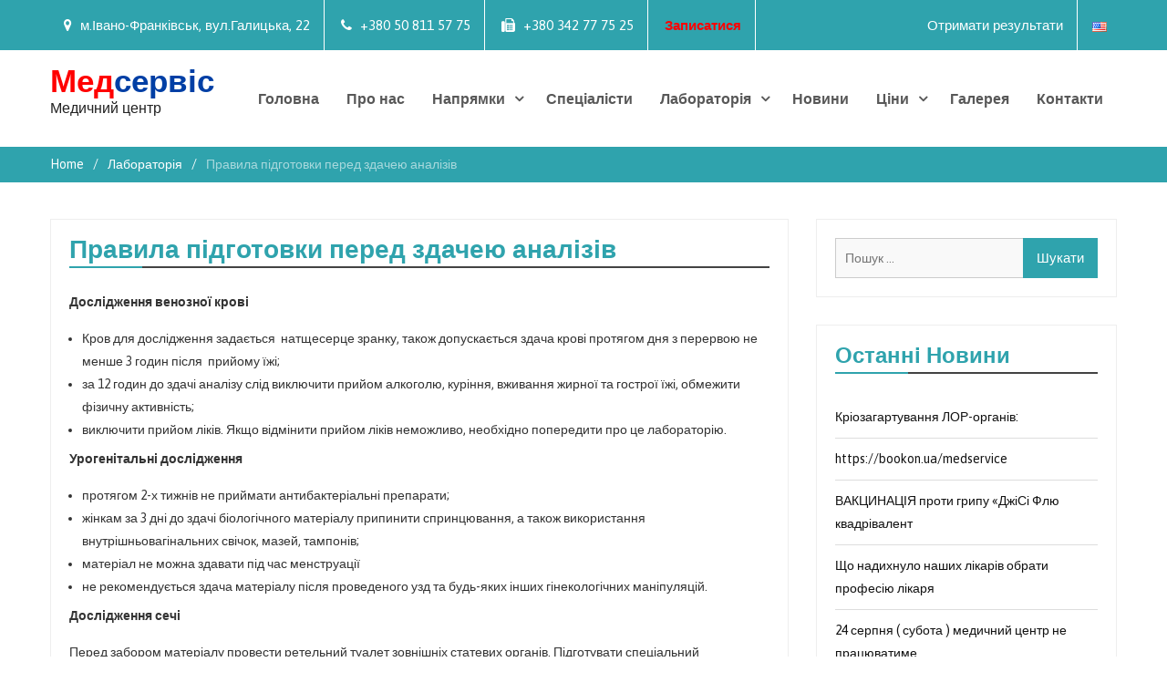

--- FILE ---
content_type: text/html; charset=UTF-8
request_url: http://clinica.if.ua/?page_id=1242
body_size: 35262
content:
<!DOCTYPE html> <html lang="uk"><head>
	    <meta charset="UTF-8">
    <meta name="viewport" content="width=device-width, initial-scale=1">
    <link rel="profile" href="http://gmpg.org/xfn/11">
    <link rel="pingback" href="http://clinica.if.ua/xmlrpc.php">
    		
	<style type="text/css" media="all">img.wp-smiley,img.emoji{display:inline !important;border:0 !important;box-shadow:none !important;height:1em !important;width:1em !important;margin:0 .07em !important;vertical-align:-.1em !important;background:none !important;padding:0 !important}
/*!
 * Bootstrap v3.3.5 (http://getbootstrap.com)
 * Copyright 2011-2015 Twitter, Inc.
 * Licensed under MIT (https://github.com/twbs/bootstrap/blob/master/LICENSE)
 */
 .modal-header .close{float:right;font-size:30px;line-height:1;color:#fff;width:40px;height:40px;border-radius:20px;padding:0;position:relative;top:-30px;right:-30px;z-index:10;filter:alpha(opacity=20);opacity:1}.modal-header .close:hover,.modal-header .close:focus{color:#000;text-decoration:none;cursor:pointer;filter:alpha(opacity=50);opacity:.5}.modal-open{overflow:hidden}.modal{display:none;overflow:hidden;position:fixed;top:0;right:0;bottom:0;left:0;z-index:1050;-webkit-overflow-scrolling:touch;outline:0}.modal.fade .modal-dialog{-webkit-transform:translate(0,-25%);-ms-transform:translate(0,-25%);-o-transform:translate(0,-25%);transform:translate(0,-25%);-webkit-transition:-webkit-transform .3s ease-out;-o-transition:-o-transform .3s ease-out;transition:transform .3s ease-out}.modal.in .modal-dialog{-webkit-transform:translate(0,0);-ms-transform:translate(0,0);-o-transform:translate(0,0);transform:translate(0,0)}.modal-open .modal{overflow-x:hidden;overflow-y:auto}.modal-dialog{position:relative;width:auto;margin:10px}.modal-content{position:relative;background-color:#fff;border:1px solid #999;border:1px solid rgba(0,0,0,.2);border-radius:6px;-webkit-box-shadow:0 3px 9px rgba(0,0,0,.5);box-shadow:0 3px 9px rgba(0,0,0,.5);-webkit-background-clip:padding-box;background-clip:padding-box;outline:0}.modal-backdrop{position:fixed;top:0;right:0;bottom:0;left:0;z-index:1040;background-color:#000}.modal-backdrop.fade{opacity:0;filter:alpha(opacity=0)}.modal-backdrop.in{opacity:.5;filter:alpha(opacity=50)}.modal-header{padding:15px;border-bottom:1px solid #e5e5e5;min-height:16.42857143px}.modal-header .close{margin-top:-2px}.modal-title{margin:0;line-height:1.42857143}.modal-body{position:relative;padding:15px}.modal-footer{padding:15px;text-align:right;border-top:1px solid #e5e5e5}.modal-footer .btn+.btn{margin-left:5px;margin-bottom:0}.modal-footer .btn-group .btn+.btn{margin-left:-1px}.modal-footer .btn-block+.btn-block{margin-left:0}.modal-scrollbar-measure{position:absolute;top:-9999px;width:50px;height:50px;overflow:scroll}@media(min-width:768px){.modal-dialog{width:600px;margin:50px auto}.modal-content{-webkit-box-shadow:0 5px 15px rgba(0,0,0,.5);box-shadow:0 5px 15px rgba(0,0,0,.5)}.modal-sm{width:300px}}@media(min-width:992px){.modal-lg{width:900px}}
div.wpcf7{margin:0;padding:0}div.wpcf7-response-output{margin:2em .5em 1em;padding:.2em 1em}div.wpcf7 .screen-reader-response{position:absolute;overflow:hidden;clip:rect(1px,1px,1px,1px);height:1px;width:1px;margin:0;padding:0;border:0}div.wpcf7-mail-sent-ok{border:2px solid #398f14}div.wpcf7-mail-sent-ng{border:2px solid red}div.wpcf7-spam-blocked{border:2px solid orange}div.wpcf7-validation-errors{border:2px solid #f7e700}.wpcf7-form-control-wrap{position:relative}span.wpcf7-not-valid-tip{color:#f00;font-size:1em;font-weight:normal;display:block}.use-floating-validation-tip span.wpcf7-not-valid-tip{position:absolute;top:20%;left:20%;z-index:100;border:1px solid red;background:#fff;padding:.2em .8em}span.wpcf7-list-item{display:inline-block;margin:0 0 0 1em}span.wpcf7-list-item-label::before,span.wpcf7-list-item-label::after{content:" "}.wpcf7-display-none{display:none}div.wpcf7 .ajax-loader{visibility:hidden;display:inline-block;background-image:url(//clinica.if.ua/wp-content/plugins/contact-form-7/includes/css/../../images/ajax-loader.gif);width:16px;height:16px;border:0;padding:0;margin:0 0 0 4px;vertical-align:middle}div.wpcf7 .ajax-loader.is-active{visibility:visible}div.wpcf7 div.ajax-error{display:none}div.wpcf7 .placeheld{color:#888}div.wpcf7 .wpcf7-recaptcha iframe{margin-bottom:0}div.wpcf7 input[type="file"]{cursor:pointer}div.wpcf7 input[type="file"]:disabled{cursor:default}
/*! jQuery Timepicker Addon - v1.4.1 - 2013-10-23
* http://trentrichardson.com/examples/timepicker
* Copyright (c) 2013 Trent Richardson; Licensed MIT */
.ui-timepicker-div .ui-widget-header{margin-bottom:8px}.ui-timepicker-div dl{text-align:left}.ui-timepicker-div dl dt{float:left;clear:left;padding:0 0 0 5px}.ui-timepicker-div dl dd{margin:0 10px 10px 40%}.ui-timepicker-div td{font-size:90%}.ui-tpicker-grid-label{background:0;border:0;margin:0;padding:0}.ui-timepicker-rtl{direction:rtl}.ui-timepicker-rtl dl{text-align:right;padding:0 5px 0 0}.ui-timepicker-rtl dl dt{float:right;clear:right}.ui-timepicker-rtl dl dd{margin:0 40% 10px 10px}
/*!
 *  Font Awesome 4.7.0 by @davegandy - http://fontawesome.io - @fontawesome
 *  License - http://fontawesome.io/license (Font: SIL OFL 1.1, CSS: MIT License)
 */@font-face{font-family:'FontAwesome';src:url(//clinica.if.ua/wp-content/plugins/font-awesome-4-menus/css/../fonts/fontawesome-webfont.eot?v=4.7.0);src:url(//clinica.if.ua/wp-content/plugins/font-awesome-4-menus/css/../fonts/fontawesome-webfont.eot?#iefix&v=4.7.0) format('embedded-opentype'),url(//clinica.if.ua/wp-content/plugins/font-awesome-4-menus/css/../fonts/fontawesome-webfont.woff2?v=4.7.0) format('woff2'),url(//clinica.if.ua/wp-content/plugins/font-awesome-4-menus/css/../fonts/fontawesome-webfont.woff?v=4.7.0) format('woff'),url(//clinica.if.ua/wp-content/plugins/font-awesome-4-menus/css/../fonts/fontawesome-webfont.ttf?v=4.7.0) format('truetype'),url(//clinica.if.ua/wp-content/plugins/font-awesome-4-menus/css/../fonts/fontawesome-webfont.svg?v=4.7.0#fontawesomeregular) format('svg');font-weight:normal;font-style:normal}.fa{display:inline-block;font:normal normal normal 14px/1 FontAwesome;font-size:inherit;text-rendering:auto;-webkit-font-smoothing:antialiased;-moz-osx-font-smoothing:grayscale}.fa-lg{font-size:1.33333333em;line-height:.75em;vertical-align:-15%}.fa-2x{font-size:2em}.fa-3x{font-size:3em}.fa-4x{font-size:4em}.fa-5x{font-size:5em}.fa-fw{width:1.28571429em;text-align:center}.fa-ul{padding-left:0;margin-left:2.14285714em;list-style-type:none}.fa-ul>li{position:relative}.fa-li{position:absolute;left:-2.14285714em;width:2.14285714em;top:.14285714em;text-align:center}.fa-li.fa-lg{left:-1.85714286em}.fa-border{padding:.2em .25em .15em;border:solid .08em #eee;border-radius:.1em}.fa-pull-left{float:left}.fa-pull-right{float:right}.fa.fa-pull-left{margin-right:.3em}.fa.fa-pull-right{margin-left:.3em}.pull-right{float:right}.pull-left{float:left}.fa.pull-left{margin-right:.3em}.fa.pull-right{margin-left:.3em}.fa-spin{-webkit-animation:fa-spin 2s infinite linear;animation:fa-spin 2s infinite linear}.fa-pulse{-webkit-animation:fa-spin 1s infinite steps(8);animation:fa-spin 1s infinite steps(8)}@-webkit-keyframes fa-spin{0%{-webkit-transform:rotate(0deg);transform:rotate(0deg)}100%{-webkit-transform:rotate(359deg);transform:rotate(359deg)}}@keyframes fa-spin{0%{-webkit-transform:rotate(0deg);transform:rotate(0deg)}100%{-webkit-transform:rotate(359deg);transform:rotate(359deg)}}.fa-rotate-90{-ms-filter:"progid:DXImageTransform.Microsoft.BasicImage(rotation=1)";-webkit-transform:rotate(90deg);-ms-transform:rotate(90deg);transform:rotate(90deg)}.fa-rotate-180{-ms-filter:"progid:DXImageTransform.Microsoft.BasicImage(rotation=2)";-webkit-transform:rotate(180deg);-ms-transform:rotate(180deg);transform:rotate(180deg)}.fa-rotate-270{-ms-filter:"progid:DXImageTransform.Microsoft.BasicImage(rotation=3)";-webkit-transform:rotate(270deg);-ms-transform:rotate(270deg);transform:rotate(270deg)}.fa-flip-horizontal{-ms-filter:"progid:DXImageTransform.Microsoft.BasicImage(rotation=0, mirror=1)";-webkit-transform:scale(-1, 1);-ms-transform:scale(-1, 1);transform:scale(-1, 1)}.fa-flip-vertical{-ms-filter:"progid:DXImageTransform.Microsoft.BasicImage(rotation=2, mirror=1)";-webkit-transform:scale(1, -1);-ms-transform:scale(1, -1);transform:scale(1, -1)}:root .fa-rotate-90,:root .fa-rotate-180,:root .fa-rotate-270,:root .fa-flip-horizontal,:root .fa-flip-vertical{filter:none}.fa-stack{position:relative;display:inline-block;width:2em;height:2em;line-height:2em;vertical-align:middle}.fa-stack-1x,.fa-stack-2x{position:absolute;left:0;width:100%;text-align:center}.fa-stack-1x{line-height:inherit}.fa-stack-2x{font-size:2em}.fa-inverse{color:#fff}.fa-glass:before{content:"\f000"}.fa-music:before{content:"\f001"}.fa-search:before{content:"\f002"}.fa-envelope-o:before{content:"\f003"}.fa-heart:before{content:"\f004"}.fa-star:before{content:"\f005"}.fa-star-o:before{content:"\f006"}.fa-user:before{content:"\f007"}.fa-film:before{content:"\f008"}.fa-th-large:before{content:"\f009"}.fa-th:before{content:"\f00a"}.fa-th-list:before{content:"\f00b"}.fa-check:before{content:"\f00c"}.fa-remove:before,.fa-close:before,.fa-times:before{content:"\f00d"}.fa-search-plus:before{content:"\f00e"}.fa-search-minus:before{content:"\f010"}.fa-power-off:before{content:"\f011"}.fa-signal:before{content:"\f012"}.fa-gear:before,.fa-cog:before{content:"\f013"}.fa-trash-o:before{content:"\f014"}.fa-home:before{content:"\f015"}.fa-file-o:before{content:"\f016"}.fa-clock-o:before{content:"\f017"}.fa-road:before{content:"\f018"}.fa-download:before{content:"\f019"}.fa-arrow-circle-o-down:before{content:"\f01a"}.fa-arrow-circle-o-up:before{content:"\f01b"}.fa-inbox:before{content:"\f01c"}.fa-play-circle-o:before{content:"\f01d"}.fa-rotate-right:before,.fa-repeat:before{content:"\f01e"}.fa-refresh:before{content:"\f021"}.fa-list-alt:before{content:"\f022"}.fa-lock:before{content:"\f023"}.fa-flag:before{content:"\f024"}.fa-headphones:before{content:"\f025"}.fa-volume-off:before{content:"\f026"}.fa-volume-down:before{content:"\f027"}.fa-volume-up:before{content:"\f028"}.fa-qrcode:before{content:"\f029"}.fa-barcode:before{content:"\f02a"}.fa-tag:before{content:"\f02b"}.fa-tags:before{content:"\f02c"}.fa-book:before{content:"\f02d"}.fa-bookmark:before{content:"\f02e"}.fa-print:before{content:"\f02f"}.fa-camera:before{content:"\f030"}.fa-font:before{content:"\f031"}.fa-bold:before{content:"\f032"}.fa-italic:before{content:"\f033"}.fa-text-height:before{content:"\f034"}.fa-text-width:before{content:"\f035"}.fa-align-left:before{content:"\f036"}.fa-align-center:before{content:"\f037"}.fa-align-right:before{content:"\f038"}.fa-align-justify:before{content:"\f039"}.fa-list:before{content:"\f03a"}.fa-dedent:before,.fa-outdent:before{content:"\f03b"}.fa-indent:before{content:"\f03c"}.fa-video-camera:before{content:"\f03d"}.fa-photo:before,.fa-image:before,.fa-picture-o:before{content:"\f03e"}.fa-pencil:before{content:"\f040"}.fa-map-marker:before{content:"\f041"}.fa-adjust:before{content:"\f042"}.fa-tint:before{content:"\f043"}.fa-edit:before,.fa-pencil-square-o:before{content:"\f044"}.fa-share-square-o:before{content:"\f045"}.fa-check-square-o:before{content:"\f046"}.fa-arrows:before{content:"\f047"}.fa-step-backward:before{content:"\f048"}.fa-fast-backward:before{content:"\f049"}.fa-backward:before{content:"\f04a"}.fa-play:before{content:"\f04b"}.fa-pause:before{content:"\f04c"}.fa-stop:before{content:"\f04d"}.fa-forward:before{content:"\f04e"}.fa-fast-forward:before{content:"\f050"}.fa-step-forward:before{content:"\f051"}.fa-eject:before{content:"\f052"}.fa-chevron-left:before{content:"\f053"}.fa-chevron-right:before{content:"\f054"}.fa-plus-circle:before{content:"\f055"}.fa-minus-circle:before{content:"\f056"}.fa-times-circle:before{content:"\f057"}.fa-check-circle:before{content:"\f058"}.fa-question-circle:before{content:"\f059"}.fa-info-circle:before{content:"\f05a"}.fa-crosshairs:before{content:"\f05b"}.fa-times-circle-o:before{content:"\f05c"}.fa-check-circle-o:before{content:"\f05d"}.fa-ban:before{content:"\f05e"}.fa-arrow-left:before{content:"\f060"}.fa-arrow-right:before{content:"\f061"}.fa-arrow-up:before{content:"\f062"}.fa-arrow-down:before{content:"\f063"}.fa-mail-forward:before,.fa-share:before{content:"\f064"}.fa-expand:before{content:"\f065"}.fa-compress:before{content:"\f066"}.fa-plus:before{content:"\f067"}.fa-minus:before{content:"\f068"}.fa-asterisk:before{content:"\f069"}.fa-exclamation-circle:before{content:"\f06a"}.fa-gift:before{content:"\f06b"}.fa-leaf:before{content:"\f06c"}.fa-fire:before{content:"\f06d"}.fa-eye:before{content:"\f06e"}.fa-eye-slash:before{content:"\f070"}.fa-warning:before,.fa-exclamation-triangle:before{content:"\f071"}.fa-plane:before{content:"\f072"}.fa-calendar:before{content:"\f073"}.fa-random:before{content:"\f074"}.fa-comment:before{content:"\f075"}.fa-magnet:before{content:"\f076"}.fa-chevron-up:before{content:"\f077"}.fa-chevron-down:before{content:"\f078"}.fa-retweet:before{content:"\f079"}.fa-shopping-cart:before{content:"\f07a"}.fa-folder:before{content:"\f07b"}.fa-folder-open:before{content:"\f07c"}.fa-arrows-v:before{content:"\f07d"}.fa-arrows-h:before{content:"\f07e"}.fa-bar-chart-o:before,.fa-bar-chart:before{content:"\f080"}.fa-twitter-square:before{content:"\f081"}.fa-facebook-square:before{content:"\f082"}.fa-camera-retro:before{content:"\f083"}.fa-key:before{content:"\f084"}.fa-gears:before,.fa-cogs:before{content:"\f085"}.fa-comments:before{content:"\f086"}.fa-thumbs-o-up:before{content:"\f087"}.fa-thumbs-o-down:before{content:"\f088"}.fa-star-half:before{content:"\f089"}.fa-heart-o:before{content:"\f08a"}.fa-sign-out:before{content:"\f08b"}.fa-linkedin-square:before{content:"\f08c"}.fa-thumb-tack:before{content:"\f08d"}.fa-external-link:before{content:"\f08e"}.fa-sign-in:before{content:"\f090"}.fa-trophy:before{content:"\f091"}.fa-github-square:before{content:"\f092"}.fa-upload:before{content:"\f093"}.fa-lemon-o:before{content:"\f094"}.fa-phone:before{content:"\f095"}.fa-square-o:before{content:"\f096"}.fa-bookmark-o:before{content:"\f097"}.fa-phone-square:before{content:"\f098"}.fa-twitter:before{content:"\f099"}.fa-facebook-f:before,.fa-facebook:before{content:"\f09a"}.fa-github:before{content:"\f09b"}.fa-unlock:before{content:"\f09c"}.fa-credit-card:before{content:"\f09d"}.fa-feed:before,.fa-rss:before{content:"\f09e"}.fa-hdd-o:before{content:"\f0a0"}.fa-bullhorn:before{content:"\f0a1"}.fa-bell:before{content:"\f0f3"}.fa-certificate:before{content:"\f0a3"}.fa-hand-o-right:before{content:"\f0a4"}.fa-hand-o-left:before{content:"\f0a5"}.fa-hand-o-up:before{content:"\f0a6"}.fa-hand-o-down:before{content:"\f0a7"}.fa-arrow-circle-left:before{content:"\f0a8"}.fa-arrow-circle-right:before{content:"\f0a9"}.fa-arrow-circle-up:before{content:"\f0aa"}.fa-arrow-circle-down:before{content:"\f0ab"}.fa-globe:before{content:"\f0ac"}.fa-wrench:before{content:"\f0ad"}.fa-tasks:before{content:"\f0ae"}.fa-filter:before{content:"\f0b0"}.fa-briefcase:before{content:"\f0b1"}.fa-arrows-alt:before{content:"\f0b2"}.fa-group:before,.fa-users:before{content:"\f0c0"}.fa-chain:before,.fa-link:before{content:"\f0c1"}.fa-cloud:before{content:"\f0c2"}.fa-flask:before{content:"\f0c3"}.fa-cut:before,.fa-scissors:before{content:"\f0c4"}.fa-copy:before,.fa-files-o:before{content:"\f0c5"}.fa-paperclip:before{content:"\f0c6"}.fa-save:before,.fa-floppy-o:before{content:"\f0c7"}.fa-square:before{content:"\f0c8"}.fa-navicon:before,.fa-reorder:before,.fa-bars:before{content:"\f0c9"}.fa-list-ul:before{content:"\f0ca"}.fa-list-ol:before{content:"\f0cb"}.fa-strikethrough:before{content:"\f0cc"}.fa-underline:before{content:"\f0cd"}.fa-table:before{content:"\f0ce"}.fa-magic:before{content:"\f0d0"}.fa-truck:before{content:"\f0d1"}.fa-pinterest:before{content:"\f0d2"}.fa-pinterest-square:before{content:"\f0d3"}.fa-google-plus-square:before{content:"\f0d4"}.fa-google-plus:before{content:"\f0d5"}.fa-money:before{content:"\f0d6"}.fa-caret-down:before{content:"\f0d7"}.fa-caret-up:before{content:"\f0d8"}.fa-caret-left:before{content:"\f0d9"}.fa-caret-right:before{content:"\f0da"}.fa-columns:before{content:"\f0db"}.fa-unsorted:before,.fa-sort:before{content:"\f0dc"}.fa-sort-down:before,.fa-sort-desc:before{content:"\f0dd"}.fa-sort-up:before,.fa-sort-asc:before{content:"\f0de"}.fa-envelope:before{content:"\f0e0"}.fa-linkedin:before{content:"\f0e1"}.fa-rotate-left:before,.fa-undo:before{content:"\f0e2"}.fa-legal:before,.fa-gavel:before{content:"\f0e3"}.fa-dashboard:before,.fa-tachometer:before{content:"\f0e4"}.fa-comment-o:before{content:"\f0e5"}.fa-comments-o:before{content:"\f0e6"}.fa-flash:before,.fa-bolt:before{content:"\f0e7"}.fa-sitemap:before{content:"\f0e8"}.fa-umbrella:before{content:"\f0e9"}.fa-paste:before,.fa-clipboard:before{content:"\f0ea"}.fa-lightbulb-o:before{content:"\f0eb"}.fa-exchange:before{content:"\f0ec"}.fa-cloud-download:before{content:"\f0ed"}.fa-cloud-upload:before{content:"\f0ee"}.fa-user-md:before{content:"\f0f0"}.fa-stethoscope:before{content:"\f0f1"}.fa-suitcase:before{content:"\f0f2"}.fa-bell-o:before{content:"\f0a2"}.fa-coffee:before{content:"\f0f4"}.fa-cutlery:before{content:"\f0f5"}.fa-file-text-o:before{content:"\f0f6"}.fa-building-o:before{content:"\f0f7"}.fa-hospital-o:before{content:"\f0f8"}.fa-ambulance:before{content:"\f0f9"}.fa-medkit:before{content:"\f0fa"}.fa-fighter-jet:before{content:"\f0fb"}.fa-beer:before{content:"\f0fc"}.fa-h-square:before{content:"\f0fd"}.fa-plus-square:before{content:"\f0fe"}.fa-angle-double-left:before{content:"\f100"}.fa-angle-double-right:before{content:"\f101"}.fa-angle-double-up:before{content:"\f102"}.fa-angle-double-down:before{content:"\f103"}.fa-angle-left:before{content:"\f104"}.fa-angle-right:before{content:"\f105"}.fa-angle-up:before{content:"\f106"}.fa-angle-down:before{content:"\f107"}.fa-desktop:before{content:"\f108"}.fa-laptop:before{content:"\f109"}.fa-tablet:before{content:"\f10a"}.fa-mobile-phone:before,.fa-mobile:before{content:"\f10b"}.fa-circle-o:before{content:"\f10c"}.fa-quote-left:before{content:"\f10d"}.fa-quote-right:before{content:"\f10e"}.fa-spinner:before{content:"\f110"}.fa-circle:before{content:"\f111"}.fa-mail-reply:before,.fa-reply:before{content:"\f112"}.fa-github-alt:before{content:"\f113"}.fa-folder-o:before{content:"\f114"}.fa-folder-open-o:before{content:"\f115"}.fa-smile-o:before{content:"\f118"}.fa-frown-o:before{content:"\f119"}.fa-meh-o:before{content:"\f11a"}.fa-gamepad:before{content:"\f11b"}.fa-keyboard-o:before{content:"\f11c"}.fa-flag-o:before{content:"\f11d"}.fa-flag-checkered:before{content:"\f11e"}.fa-terminal:before{content:"\f120"}.fa-code:before{content:"\f121"}.fa-mail-reply-all:before,.fa-reply-all:before{content:"\f122"}.fa-star-half-empty:before,.fa-star-half-full:before,.fa-star-half-o:before{content:"\f123"}.fa-location-arrow:before{content:"\f124"}.fa-crop:before{content:"\f125"}.fa-code-fork:before{content:"\f126"}.fa-unlink:before,.fa-chain-broken:before{content:"\f127"}.fa-question:before{content:"\f128"}.fa-info:before{content:"\f129"}.fa-exclamation:before{content:"\f12a"}.fa-superscript:before{content:"\f12b"}.fa-subscript:before{content:"\f12c"}.fa-eraser:before{content:"\f12d"}.fa-puzzle-piece:before{content:"\f12e"}.fa-microphone:before{content:"\f130"}.fa-microphone-slash:before{content:"\f131"}.fa-shield:before{content:"\f132"}.fa-calendar-o:before{content:"\f133"}.fa-fire-extinguisher:before{content:"\f134"}.fa-rocket:before{content:"\f135"}.fa-maxcdn:before{content:"\f136"}.fa-chevron-circle-left:before{content:"\f137"}.fa-chevron-circle-right:before{content:"\f138"}.fa-chevron-circle-up:before{content:"\f139"}.fa-chevron-circle-down:before{content:"\f13a"}.fa-html5:before{content:"\f13b"}.fa-css3:before{content:"\f13c"}.fa-anchor:before{content:"\f13d"}.fa-unlock-alt:before{content:"\f13e"}.fa-bullseye:before{content:"\f140"}.fa-ellipsis-h:before{content:"\f141"}.fa-ellipsis-v:before{content:"\f142"}.fa-rss-square:before{content:"\f143"}.fa-play-circle:before{content:"\f144"}.fa-ticket:before{content:"\f145"}.fa-minus-square:before{content:"\f146"}.fa-minus-square-o:before{content:"\f147"}.fa-level-up:before{content:"\f148"}.fa-level-down:before{content:"\f149"}.fa-check-square:before{content:"\f14a"}.fa-pencil-square:before{content:"\f14b"}.fa-external-link-square:before{content:"\f14c"}.fa-share-square:before{content:"\f14d"}.fa-compass:before{content:"\f14e"}.fa-toggle-down:before,.fa-caret-square-o-down:before{content:"\f150"}.fa-toggle-up:before,.fa-caret-square-o-up:before{content:"\f151"}.fa-toggle-right:before,.fa-caret-square-o-right:before{content:"\f152"}.fa-euro:before,.fa-eur:before{content:"\f153"}.fa-gbp:before{content:"\f154"}.fa-dollar:before,.fa-usd:before{content:"\f155"}.fa-rupee:before,.fa-inr:before{content:"\f156"}.fa-cny:before,.fa-rmb:before,.fa-yen:before,.fa-jpy:before{content:"\f157"}.fa-ruble:before,.fa-rouble:before,.fa-rub:before{content:"\f158"}.fa-won:before,.fa-krw:before{content:"\f159"}.fa-bitcoin:before,.fa-btc:before{content:"\f15a"}.fa-file:before{content:"\f15b"}.fa-file-text:before{content:"\f15c"}.fa-sort-alpha-asc:before{content:"\f15d"}.fa-sort-alpha-desc:before{content:"\f15e"}.fa-sort-amount-asc:before{content:"\f160"}.fa-sort-amount-desc:before{content:"\f161"}.fa-sort-numeric-asc:before{content:"\f162"}.fa-sort-numeric-desc:before{content:"\f163"}.fa-thumbs-up:before{content:"\f164"}.fa-thumbs-down:before{content:"\f165"}.fa-youtube-square:before{content:"\f166"}.fa-youtube:before{content:"\f167"}.fa-xing:before{content:"\f168"}.fa-xing-square:before{content:"\f169"}.fa-youtube-play:before{content:"\f16a"}.fa-dropbox:before{content:"\f16b"}.fa-stack-overflow:before{content:"\f16c"}.fa-instagram:before{content:"\f16d"}.fa-flickr:before{content:"\f16e"}.fa-adn:before{content:"\f170"}.fa-bitbucket:before{content:"\f171"}.fa-bitbucket-square:before{content:"\f172"}.fa-tumblr:before{content:"\f173"}.fa-tumblr-square:before{content:"\f174"}.fa-long-arrow-down:before{content:"\f175"}.fa-long-arrow-up:before{content:"\f176"}.fa-long-arrow-left:before{content:"\f177"}.fa-long-arrow-right:before{content:"\f178"}.fa-apple:before{content:"\f179"}.fa-windows:before{content:"\f17a"}.fa-android:before{content:"\f17b"}.fa-linux:before{content:"\f17c"}.fa-dribbble:before{content:"\f17d"}.fa-skype:before{content:"\f17e"}.fa-foursquare:before{content:"\f180"}.fa-trello:before{content:"\f181"}.fa-female:before{content:"\f182"}.fa-male:before{content:"\f183"}.fa-gittip:before,.fa-gratipay:before{content:"\f184"}.fa-sun-o:before{content:"\f185"}.fa-moon-o:before{content:"\f186"}.fa-archive:before{content:"\f187"}.fa-bug:before{content:"\f188"}.fa-vk:before{content:"\f189"}.fa-weibo:before{content:"\f18a"}.fa-renren:before{content:"\f18b"}.fa-pagelines:before{content:"\f18c"}.fa-stack-exchange:before{content:"\f18d"}.fa-arrow-circle-o-right:before{content:"\f18e"}.fa-arrow-circle-o-left:before{content:"\f190"}.fa-toggle-left:before,.fa-caret-square-o-left:before{content:"\f191"}.fa-dot-circle-o:before{content:"\f192"}.fa-wheelchair:before{content:"\f193"}.fa-vimeo-square:before{content:"\f194"}.fa-turkish-lira:before,.fa-try:before{content:"\f195"}.fa-plus-square-o:before{content:"\f196"}.fa-space-shuttle:before{content:"\f197"}.fa-slack:before{content:"\f198"}.fa-envelope-square:before{content:"\f199"}.fa-wordpress:before{content:"\f19a"}.fa-openid:before{content:"\f19b"}.fa-institution:before,.fa-bank:before,.fa-university:before{content:"\f19c"}.fa-mortar-board:before,.fa-graduation-cap:before{content:"\f19d"}.fa-yahoo:before{content:"\f19e"}.fa-google:before{content:"\f1a0"}.fa-reddit:before{content:"\f1a1"}.fa-reddit-square:before{content:"\f1a2"}.fa-stumbleupon-circle:before{content:"\f1a3"}.fa-stumbleupon:before{content:"\f1a4"}.fa-delicious:before{content:"\f1a5"}.fa-digg:before{content:"\f1a6"}.fa-pied-piper-pp:before{content:"\f1a7"}.fa-pied-piper-alt:before{content:"\f1a8"}.fa-drupal:before{content:"\f1a9"}.fa-joomla:before{content:"\f1aa"}.fa-language:before{content:"\f1ab"}.fa-fax:before{content:"\f1ac"}.fa-building:before{content:"\f1ad"}.fa-child:before{content:"\f1ae"}.fa-paw:before{content:"\f1b0"}.fa-spoon:before{content:"\f1b1"}.fa-cube:before{content:"\f1b2"}.fa-cubes:before{content:"\f1b3"}.fa-behance:before{content:"\f1b4"}.fa-behance-square:before{content:"\f1b5"}.fa-steam:before{content:"\f1b6"}.fa-steam-square:before{content:"\f1b7"}.fa-recycle:before{content:"\f1b8"}.fa-automobile:before,.fa-car:before{content:"\f1b9"}.fa-cab:before,.fa-taxi:before{content:"\f1ba"}.fa-tree:before{content:"\f1bb"}.fa-spotify:before{content:"\f1bc"}.fa-deviantart:before{content:"\f1bd"}.fa-soundcloud:before{content:"\f1be"}.fa-database:before{content:"\f1c0"}.fa-file-pdf-o:before{content:"\f1c1"}.fa-file-word-o:before{content:"\f1c2"}.fa-file-excel-o:before{content:"\f1c3"}.fa-file-powerpoint-o:before{content:"\f1c4"}.fa-file-photo-o:before,.fa-file-picture-o:before,.fa-file-image-o:before{content:"\f1c5"}.fa-file-zip-o:before,.fa-file-archive-o:before{content:"\f1c6"}.fa-file-sound-o:before,.fa-file-audio-o:before{content:"\f1c7"}.fa-file-movie-o:before,.fa-file-video-o:before{content:"\f1c8"}.fa-file-code-o:before{content:"\f1c9"}.fa-vine:before{content:"\f1ca"}.fa-codepen:before{content:"\f1cb"}.fa-jsfiddle:before{content:"\f1cc"}.fa-life-bouy:before,.fa-life-buoy:before,.fa-life-saver:before,.fa-support:before,.fa-life-ring:before{content:"\f1cd"}.fa-circle-o-notch:before{content:"\f1ce"}.fa-ra:before,.fa-resistance:before,.fa-rebel:before{content:"\f1d0"}.fa-ge:before,.fa-empire:before{content:"\f1d1"}.fa-git-square:before{content:"\f1d2"}.fa-git:before{content:"\f1d3"}.fa-y-combinator-square:before,.fa-yc-square:before,.fa-hacker-news:before{content:"\f1d4"}.fa-tencent-weibo:before{content:"\f1d5"}.fa-qq:before{content:"\f1d6"}.fa-wechat:before,.fa-weixin:before{content:"\f1d7"}.fa-send:before,.fa-paper-plane:before{content:"\f1d8"}.fa-send-o:before,.fa-paper-plane-o:before{content:"\f1d9"}.fa-history:before{content:"\f1da"}.fa-circle-thin:before{content:"\f1db"}.fa-header:before{content:"\f1dc"}.fa-paragraph:before{content:"\f1dd"}.fa-sliders:before{content:"\f1de"}.fa-share-alt:before{content:"\f1e0"}.fa-share-alt-square:before{content:"\f1e1"}.fa-bomb:before{content:"\f1e2"}.fa-soccer-ball-o:before,.fa-futbol-o:before{content:"\f1e3"}.fa-tty:before{content:"\f1e4"}.fa-binoculars:before{content:"\f1e5"}.fa-plug:before{content:"\f1e6"}.fa-slideshare:before{content:"\f1e7"}.fa-twitch:before{content:"\f1e8"}.fa-yelp:before{content:"\f1e9"}.fa-newspaper-o:before{content:"\f1ea"}.fa-wifi:before{content:"\f1eb"}.fa-calculator:before{content:"\f1ec"}.fa-paypal:before{content:"\f1ed"}.fa-google-wallet:before{content:"\f1ee"}.fa-cc-visa:before{content:"\f1f0"}.fa-cc-mastercard:before{content:"\f1f1"}.fa-cc-discover:before{content:"\f1f2"}.fa-cc-amex:before{content:"\f1f3"}.fa-cc-paypal:before{content:"\f1f4"}.fa-cc-stripe:before{content:"\f1f5"}.fa-bell-slash:before{content:"\f1f6"}.fa-bell-slash-o:before{content:"\f1f7"}.fa-trash:before{content:"\f1f8"}.fa-copyright:before{content:"\f1f9"}.fa-at:before{content:"\f1fa"}.fa-eyedropper:before{content:"\f1fb"}.fa-paint-brush:before{content:"\f1fc"}.fa-birthday-cake:before{content:"\f1fd"}.fa-area-chart:before{content:"\f1fe"}.fa-pie-chart:before{content:"\f200"}.fa-line-chart:before{content:"\f201"}.fa-lastfm:before{content:"\f202"}.fa-lastfm-square:before{content:"\f203"}.fa-toggle-off:before{content:"\f204"}.fa-toggle-on:before{content:"\f205"}.fa-bicycle:before{content:"\f206"}.fa-bus:before{content:"\f207"}.fa-ioxhost:before{content:"\f208"}.fa-angellist:before{content:"\f209"}.fa-cc:before{content:"\f20a"}.fa-shekel:before,.fa-sheqel:before,.fa-ils:before{content:"\f20b"}.fa-meanpath:before{content:"\f20c"}.fa-buysellads:before{content:"\f20d"}.fa-connectdevelop:before{content:"\f20e"}.fa-dashcube:before{content:"\f210"}.fa-forumbee:before{content:"\f211"}.fa-leanpub:before{content:"\f212"}.fa-sellsy:before{content:"\f213"}.fa-shirtsinbulk:before{content:"\f214"}.fa-simplybuilt:before{content:"\f215"}.fa-skyatlas:before{content:"\f216"}.fa-cart-plus:before{content:"\f217"}.fa-cart-arrow-down:before{content:"\f218"}.fa-diamond:before{content:"\f219"}.fa-ship:before{content:"\f21a"}.fa-user-secret:before{content:"\f21b"}.fa-motorcycle:before{content:"\f21c"}.fa-street-view:before{content:"\f21d"}.fa-heartbeat:before{content:"\f21e"}.fa-venus:before{content:"\f221"}.fa-mars:before{content:"\f222"}.fa-mercury:before{content:"\f223"}.fa-intersex:before,.fa-transgender:before{content:"\f224"}.fa-transgender-alt:before{content:"\f225"}.fa-venus-double:before{content:"\f226"}.fa-mars-double:before{content:"\f227"}.fa-venus-mars:before{content:"\f228"}.fa-mars-stroke:before{content:"\f229"}.fa-mars-stroke-v:before{content:"\f22a"}.fa-mars-stroke-h:before{content:"\f22b"}.fa-neuter:before{content:"\f22c"}.fa-genderless:before{content:"\f22d"}.fa-facebook-official:before{content:"\f230"}.fa-pinterest-p:before{content:"\f231"}.fa-whatsapp:before{content:"\f232"}.fa-server:before{content:"\f233"}.fa-user-plus:before{content:"\f234"}.fa-user-times:before{content:"\f235"}.fa-hotel:before,.fa-bed:before{content:"\f236"}.fa-viacoin:before{content:"\f237"}.fa-train:before{content:"\f238"}.fa-subway:before{content:"\f239"}.fa-medium:before{content:"\f23a"}.fa-yc:before,.fa-y-combinator:before{content:"\f23b"}.fa-optin-monster:before{content:"\f23c"}.fa-opencart:before{content:"\f23d"}.fa-expeditedssl:before{content:"\f23e"}.fa-battery-4:before,.fa-battery:before,.fa-battery-full:before{content:"\f240"}.fa-battery-3:before,.fa-battery-three-quarters:before{content:"\f241"}.fa-battery-2:before,.fa-battery-half:before{content:"\f242"}.fa-battery-1:before,.fa-battery-quarter:before{content:"\f243"}.fa-battery-0:before,.fa-battery-empty:before{content:"\f244"}.fa-mouse-pointer:before{content:"\f245"}.fa-i-cursor:before{content:"\f246"}.fa-object-group:before{content:"\f247"}.fa-object-ungroup:before{content:"\f248"}.fa-sticky-note:before{content:"\f249"}.fa-sticky-note-o:before{content:"\f24a"}.fa-cc-jcb:before{content:"\f24b"}.fa-cc-diners-club:before{content:"\f24c"}.fa-clone:before{content:"\f24d"}.fa-balance-scale:before{content:"\f24e"}.fa-hourglass-o:before{content:"\f250"}.fa-hourglass-1:before,.fa-hourglass-start:before{content:"\f251"}.fa-hourglass-2:before,.fa-hourglass-half:before{content:"\f252"}.fa-hourglass-3:before,.fa-hourglass-end:before{content:"\f253"}.fa-hourglass:before{content:"\f254"}.fa-hand-grab-o:before,.fa-hand-rock-o:before{content:"\f255"}.fa-hand-stop-o:before,.fa-hand-paper-o:before{content:"\f256"}.fa-hand-scissors-o:before{content:"\f257"}.fa-hand-lizard-o:before{content:"\f258"}.fa-hand-spock-o:before{content:"\f259"}.fa-hand-pointer-o:before{content:"\f25a"}.fa-hand-peace-o:before{content:"\f25b"}.fa-trademark:before{content:"\f25c"}.fa-registered:before{content:"\f25d"}.fa-creative-commons:before{content:"\f25e"}.fa-gg:before{content:"\f260"}.fa-gg-circle:before{content:"\f261"}.fa-tripadvisor:before{content:"\f262"}.fa-odnoklassniki:before{content:"\f263"}.fa-odnoklassniki-square:before{content:"\f264"}.fa-get-pocket:before{content:"\f265"}.fa-wikipedia-w:before{content:"\f266"}.fa-safari:before{content:"\f267"}.fa-chrome:before{content:"\f268"}.fa-firefox:before{content:"\f269"}.fa-opera:before{content:"\f26a"}.fa-internet-explorer:before{content:"\f26b"}.fa-tv:before,.fa-television:before{content:"\f26c"}.fa-contao:before{content:"\f26d"}.fa-500px:before{content:"\f26e"}.fa-amazon:before{content:"\f270"}.fa-calendar-plus-o:before{content:"\f271"}.fa-calendar-minus-o:before{content:"\f272"}.fa-calendar-times-o:before{content:"\f273"}.fa-calendar-check-o:before{content:"\f274"}.fa-industry:before{content:"\f275"}.fa-map-pin:before{content:"\f276"}.fa-map-signs:before{content:"\f277"}.fa-map-o:before{content:"\f278"}.fa-map:before{content:"\f279"}.fa-commenting:before{content:"\f27a"}.fa-commenting-o:before{content:"\f27b"}.fa-houzz:before{content:"\f27c"}.fa-vimeo:before{content:"\f27d"}.fa-black-tie:before{content:"\f27e"}.fa-fonticons:before{content:"\f280"}.fa-reddit-alien:before{content:"\f281"}.fa-edge:before{content:"\f282"}.fa-credit-card-alt:before{content:"\f283"}.fa-codiepie:before{content:"\f284"}.fa-modx:before{content:"\f285"}.fa-fort-awesome:before{content:"\f286"}.fa-usb:before{content:"\f287"}.fa-product-hunt:before{content:"\f288"}.fa-mixcloud:before{content:"\f289"}.fa-scribd:before{content:"\f28a"}.fa-pause-circle:before{content:"\f28b"}.fa-pause-circle-o:before{content:"\f28c"}.fa-stop-circle:before{content:"\f28d"}.fa-stop-circle-o:before{content:"\f28e"}.fa-shopping-bag:before{content:"\f290"}.fa-shopping-basket:before{content:"\f291"}.fa-hashtag:before{content:"\f292"}.fa-bluetooth:before{content:"\f293"}.fa-bluetooth-b:before{content:"\f294"}.fa-percent:before{content:"\f295"}.fa-gitlab:before{content:"\f296"}.fa-wpbeginner:before{content:"\f297"}.fa-wpforms:before{content:"\f298"}.fa-envira:before{content:"\f299"}.fa-universal-access:before{content:"\f29a"}.fa-wheelchair-alt:before{content:"\f29b"}.fa-question-circle-o:before{content:"\f29c"}.fa-blind:before{content:"\f29d"}.fa-audio-description:before{content:"\f29e"}.fa-volume-control-phone:before{content:"\f2a0"}.fa-braille:before{content:"\f2a1"}.fa-assistive-listening-systems:before{content:"\f2a2"}.fa-asl-interpreting:before,.fa-american-sign-language-interpreting:before{content:"\f2a3"}.fa-deafness:before,.fa-hard-of-hearing:before,.fa-deaf:before{content:"\f2a4"}.fa-glide:before{content:"\f2a5"}.fa-glide-g:before{content:"\f2a6"}.fa-signing:before,.fa-sign-language:before{content:"\f2a7"}.fa-low-vision:before{content:"\f2a8"}.fa-viadeo:before{content:"\f2a9"}.fa-viadeo-square:before{content:"\f2aa"}.fa-snapchat:before{content:"\f2ab"}.fa-snapchat-ghost:before{content:"\f2ac"}.fa-snapchat-square:before{content:"\f2ad"}.fa-pied-piper:before{content:"\f2ae"}.fa-first-order:before{content:"\f2b0"}.fa-yoast:before{content:"\f2b1"}.fa-themeisle:before{content:"\f2b2"}.fa-google-plus-circle:before,.fa-google-plus-official:before{content:"\f2b3"}.fa-fa:before,.fa-font-awesome:before{content:"\f2b4"}.fa-handshake-o:before{content:"\f2b5"}.fa-envelope-open:before{content:"\f2b6"}.fa-envelope-open-o:before{content:"\f2b7"}.fa-linode:before{content:"\f2b8"}.fa-address-book:before{content:"\f2b9"}.fa-address-book-o:before{content:"\f2ba"}.fa-vcard:before,.fa-address-card:before{content:"\f2bb"}.fa-vcard-o:before,.fa-address-card-o:before{content:"\f2bc"}.fa-user-circle:before{content:"\f2bd"}.fa-user-circle-o:before{content:"\f2be"}.fa-user-o:before{content:"\f2c0"}.fa-id-badge:before{content:"\f2c1"}.fa-drivers-license:before,.fa-id-card:before{content:"\f2c2"}.fa-drivers-license-o:before,.fa-id-card-o:before{content:"\f2c3"}.fa-quora:before{content:"\f2c4"}.fa-free-code-camp:before{content:"\f2c5"}.fa-telegram:before{content:"\f2c6"}.fa-thermometer-4:before,.fa-thermometer:before,.fa-thermometer-full:before{content:"\f2c7"}.fa-thermometer-3:before,.fa-thermometer-three-quarters:before{content:"\f2c8"}.fa-thermometer-2:before,.fa-thermometer-half:before{content:"\f2c9"}.fa-thermometer-1:before,.fa-thermometer-quarter:before{content:"\f2ca"}.fa-thermometer-0:before,.fa-thermometer-empty:before{content:"\f2cb"}.fa-shower:before{content:"\f2cc"}.fa-bathtub:before,.fa-s15:before,.fa-bath:before{content:"\f2cd"}.fa-podcast:before{content:"\f2ce"}.fa-window-maximize:before{content:"\f2d0"}.fa-window-minimize:before{content:"\f2d1"}.fa-window-restore:before{content:"\f2d2"}.fa-times-rectangle:before,.fa-window-close:before{content:"\f2d3"}.fa-times-rectangle-o:before,.fa-window-close-o:before{content:"\f2d4"}.fa-bandcamp:before{content:"\f2d5"}.fa-grav:before{content:"\f2d6"}.fa-etsy:before{content:"\f2d7"}.fa-imdb:before{content:"\f2d8"}.fa-ravelry:before{content:"\f2d9"}.fa-eercast:before{content:"\f2da"}.fa-microchip:before{content:"\f2db"}.fa-snowflake-o:before{content:"\f2dc"}.fa-superpowers:before{content:"\f2dd"}.fa-wpexplorer:before{content:"\f2de"}.fa-meetup:before{content:"\f2e0"}.sr-only{position:absolute;width:1px;height:1px;padding:0;margin:-1px;overflow:hidden;clip:rect(0, 0, 0, 0);border:0}.sr-only-focusable:active,.sr-only-focusable:focus{position:static;width:auto;height:auto;margin:0;overflow:visible;clip:auto}

.utv-breadcrumb{margin-bottom:10px}.utv-breadcrumb .utv-albumcrumb{font-weight:700}.utv-breadcrumb a{font-size:14px!important;text-decoration:none!important;font-weight:700}.utv-breadcrumb span{font-size:14px}.utv-container{width:auto;margin:0 auto}.utv-inner-wrapper{text-align:left;display:inline-block}.utv-container .utv-album img{box-shadow:4px 4px 20px rgba(0,0,0,.6);-moz-box-shadow:4px 4px 20px rgba(0,0,0,.6);-webkit-box-shadow:4px 4px 20px rgba(0,0,0,.6);background:0 0!important;transition:opacity .2s ease-in-out;-webkit-transition:opacity .2s ease-in-out;padding:0;margin:0;border:0}.utv-container .utv-thumb,.utv-panel .utv-thumb{display:inline-block;margin:10px;vertical-align:top;padding:0}.utv-container .utv-thumb a,.utv-panel .utv-thumb a{background-color:#000;display:block}.utv-container .utv-thumb a.utv-rect,.utv-container .utv-thumb a.utv-square,.utv-panel .utv-thumb a.utv-rect,.utv-panel .utv-thumb a.utv-square{position:relative}.utv-container .utv-thumb img:hover,.utv-panel .utv-thumb img:hover{opacity:.85;-moz-opacity:.85;-ms-filter:"progid:DXImageTransform.Microsoft.Alpha(Opacity=85)"}.utv-container .utv-thumb .utv-play-btn,.utv-panel .utv-thumb .utv-play-btn{position:absolute;top:50%;left:50%;border:0!important;padding:0!important;opacity:0;-moz-opacity:0;-ms-filter:"progid:DXImageTransform.Microsoft.Alpha(Opacity=0)";display:block;transition:opacity .1s linear;-webkit-transition:opacity .1s linear}.utv-icon-default .utv-thumb .utv-play-btn{width:48px;height:48px;margin:-24px 0 0 -24px;background:url(//clinica.if.ua/wp-content/plugins/utubevideo-gallery/css/../i/play_icon.png) no-repeat}.utv-icon-blue .utv-thumb .utv-play-btn{width:48px;height:34px;margin:-17px 0 0 -24px;background:url(//clinica.if.ua/wp-content/plugins/utubevideo-gallery/css/../i/play_icon_blue.png) no-repeat}.utv-icon-red .utv-thumb .utv-play-btn{width:48px;height:34px;margin:-17px 0 0 -24px;background:url(//clinica.if.ua/wp-content/plugins/utubevideo-gallery/css/../i/play_icon_red.png) no-repeat}.utv-container .utv-thumb:hover .utv-play-btn,.utv-panel .utv-thumb:hover .utv-play-btn{opacity:.85;-moz-opacity:.85;-ms-filter:"progid:DXImageTransform.Microsoft.Alpha(Opacity=85)"}.utv-container .utv-thumb span,.utv-panel .utv-thumb span{font-size:13px;display:block;line-height:1.6em;margin-top:4px;margin-left:5px}.utv-roundborder a{border-radius:3px;-moz-border-radius:3px;-webkit-border-radius:3px}.utv-video-panel-wrapper{position:relative;padding-bottom:56.25%;padding-top:25px;height:0}.utv-video-panel-wrapper iframe{position:absolute;top:0;left:0;width:100%;height:100%}.utv-video-panel-iframe{background-color:#000}.utv-panel-video-active .utv-play-btn{opacity:.85!important;-moz-opacity:.85!important;-ms-filter:"progid:DXImageTransform.Microsoft.Alpha(Opacity=85)"!important}.utv-video-panel-paging{height:20px;text-align:right;padding:10px 0 15px}.utv-panel-light .utv-video-panel-controls,.utv-panel-light .utv-video-panel-thumbnails{background-color:#eee;color:#000}.utv-panel-dark .utv-video-panel-controls,.utv-panel-dark .utv-video-panel-thumbnails{background-color:#111;color:#eee}.utv-panel-transparent .utv-video-panel-controls,.utv-panel-transparent .utv-video-panel-thumbnails{background-color:transparent;color:#000}.utv-video-panel-controls{text-align:center;padding:10px}.utv-video-panel-bkarrow,.utv-video-panel-fwarrow{font-size:26px!important;cursor:pointer;padding:5px}.utv-icon-default .utv-video-panel-bkarrow:hover,.utv-icon-default .utv-video-panel-fwarrow:hover{color:#777}.utv-icon-blue .utv-video-panel-bkarrow:hover,.utv-icon-blue .utv-video-panel-fwarrow:hover{color:#2e99e5}.utv-icon-red .utv-video-panel-bkarrow:hover,.utv-icon-red .utv-video-panel-fwarrow:hover{color:#cc181e}.utv-video-panel-controls .utv-video-panel-bkarrow{float:left}.utv-video-panel-controls .utv-video-panel-fwarrow{float:right}.utv-video-panel-controls .utv-video-panel-title{font-size:16px;display:inline-block;line-height:30px;font-weight:700}.utv-panel-paging-handle{font-size:18px;padding:5px;cursor:pointer;width:16px;height:16px;display:inline-block;text-align:center;line-height:16px}.utv-panel-paging-active{font-weight:700;background-color:#777;color:#fff;border-radius:16px}.utv-mfp-iframe-scaler button.mfp-close,.utv-mfp-iframe-scaler button.mfp-close:hover{background-color:transparent!important;background-image:none!important;outline:0!important}.utv-mfp-bottom-bar{margin-top:10px;position:absolute;top:100%;left:0;width:100%;cursor:auto;font-size:16px;font-weight:400}.utv-mfp-iframe-scaler button.mfp-close:hover{border-radius:0!important;-webkit-border-radius:0!important;-moz-border-radius:0!important}.ut-mft-iframe-scaler button.mfp-close,.utv-mfp-iframe-scaler button.mfp-close:focus{outline:0!important}.utv-align-center{text-align:center}.utv-align-right{text-align:right}.utv-clear{clear:both}.utv-hide{display:none!important}.utv-invis{visibility:hidden!important}

a.meanmenu-reveal{display:none}.mean-container .mean-bar{float:left;position:absolute;width:100%;z-index:999999;left:0}.mean-container a.meanmenu-reveal{color:#1e435a;cursor:pointer;display:block;font-size:1px;font-weight:700;height:20px;line-height:20px;padding:20px 15px;position:absolute;right:0;text-decoration:none;text-indent:-9999em;top:0;width:27px}.mean-container a.meanmenu-reveal span{background:#fff;display:block;height:1px;margin-top:8px}a.meanmenu-reveal.meanclose{color:#fff}.mean-container .mean-nav{background:#2c4450;float:left;margin-top:60px;position:relative;width:100%;z-index:9999999}.mean-container .mean-nav ul{padding:0;margin:0;width:100%;list-style-type:none}.mean-container .mean-nav ul li{float:left;margin:0;position:relative;width:100%}.mean-container .mean-nav ul li a{display:block;float:left;width:90%;padding:1em 5%;margin:0;text-align:left;color:#fff;border-bottom:1px solid #383838;border-bottom:1px solid rgba(255,255,255,0.5);text-decoration:none;font-family:'Lato',Open Sans,sans-serif}.mean-container .mean-nav ul li li a{width:80%;padding:1em 10%;border-bottom:1px solid #f1f1f1;border-bottom:1px solid rgba(255,255,255,0.25);opacity:.75;filter:alpha(opacity=75);text-shadow:none !important;visibility:visible}.mean-container .mean-nav ul li.mean-last a{border-bottom:0;margin-bottom:0}.mean-container .mean-nav ul li li li a{width:70%;padding:1em 15%}.mean-container .mean-nav ul li li li li a{width:60%;padding:1em 20%}.mean-container .mean-nav ul li li li li li a{width:50%;padding:1em 25%}.mean-container .mean-nav ul li a:hover{background:#252525;background:rgba(255,255,255,0.1)}.mean-container .mean-nav ul li a.mean-expand{width:26px;height:26px;border:0 !important;padding:12px !important;text-align:center;position:absolute;right:0;top:0;z-index:2;font-weight:700}.mean-container .mean-nav ul li a.mean-expand:hover{background:none}.mean-container .mean-push{float:left;width:100%;padding:0;margin:0;clear:both}.mean-nav .wrapper{width:100%;padding:0;margin:0}.mean-container .mean-bar,.mean-container .mean-bar *{-webkit-box-sizing:content-box;-moz-box-sizing:content-box;box-sizing:content-box}.mean-container a.meanmenu-reveal span:first-child{margin:0}
html{font-family:sans-serif;-webkit-text-size-adjust:100%;-ms-text-size-adjust:100%}body{margin:0}article,aside,details,figcaption,figure,footer,header,main,menu,nav,section,summary{display:block}audio,canvas,progress,video{display:inline-block;vertical-align:baseline}audio:not([controls]){display:none;height:0}[hidden],template{display:none}a{background-color:transparent}a:active,a:hover{outline:0}abbr[title]{border-bottom:1px dotted}b,strong{font-weight:bold}dfn{font-style:italic}h1{font-size:2em;margin:.67em 0}mark{background:#ff0;color:#000}small{font-size:80%}sub,sup{font-size:75%;line-height:0;position:relative;vertical-align:baseline}sup{top:-.5em}sub{bottom:-.25em}img{border:0}svg:not(:root){overflow:hidden}figure{margin:1em 40px}hr{box-sizing:content-box;height:0}pre{overflow:auto}code,kbd,pre,samp{font-family:monospace,monospace;font-size:1em}button,input,optgroup,select,textarea{color:inherit;font:inherit;margin:0}button{overflow:visible}button,select{text-transform:none}button,html input[type="button"],input[type="reset"],input[type="submit"]{-webkit-appearance:button;cursor:pointer}button[disabled],html input[disabled]{cursor:default}button::-moz-focus-inner,input::-moz-focus-inner{border:0;padding:0}input{line-height:normal}input[type="checkbox"],input[type="radio"]{box-sizing:border-box;padding:0}input[type="number"]::-webkit-inner-spin-button,input[type="number"]::-webkit-outer-spin-button{height:auto}input[type="search"]{-webkit-appearance:textfield;box-sizing:content-box}input[type="search"]::-webkit-search-cancel-button,input[type="search"]::-webkit-search-decoration{-webkit-appearance:none}fieldset{border:1px solid silver;margin:0 2px;padding:.35em .625em .75em}legend{border:0;padding:0}textarea{overflow:auto}optgroup{font-weight:bold}table{border-collapse:collapse;border-spacing:0}td,th{padding:0}button,input,select,textarea{color:#404040;font-size:14px;line-height:1.5}body{background-color:#fff;color:#999;font-size:14px;line-height:25px;margin:0;font-family:'Asap',sans-serif;font-weight:400;-webkit-font-smoothing:antialiased}h1,h2,h3,h4,h5,h6,p{margin:0 0 15px 0}h1,h2,h3,h4,h5,h6{color:#2fa3ad;font-family:'Asap',sans-serif;font-weight:600}h1{font-size:28px}h2{font-size:24px}h3{font-size:20px}h4{font-size:18px}h5{font-size:16px}h6{font-size:14px}dfn,cite,em,i{font-style:italic}blockquote{margin:0 1.5em}address{margin:0 0 1.5em}pre{background:#eee;font-family:"Courier 10 Pitch",Courier,monospace;font-size:.9375rem;line-height:1.6;margin-bottom:1.6em;max-width:100%;overflow:auto;padding:1.6em}code,kbd,tt,var{font-family:Monaco,Consolas,"Andale Mono","DejaVu Sans Mono",monospace;font-size:.9375rem}code{padding:2px 4px;font-family:monospace,monospace;font-size:1em;background-color:#fbfbfb;border-radius:4px;border:1px solid #eee}abbr,acronym{border-bottom:1px dotted #666;cursor:help}mark,ins{background:#fff9c0;text-decoration:none}big{font-size:125%}html{box-sizing:border-box}*,*::before,*::after{box-sizing:inherit}blockquote::before,blockquote::after,q::before,q::after{content:""}blockquote,q{quotes:"" ""}hr{background-color:#ccc;border:0;height:1px;margin-bottom:1.5em}ul,ol{margin:0 0 1.5em 3em}ul{list-style:disc}ol{list-style:decimal}li>ul,li>ol{margin-bottom:0;margin-left:1.5em}ul,ol{margin:0 0 .5em 1em;padding:0}dt{font-weight:bold}dd{margin:0 1.5em 1.5em}img{height:auto;max-width:100%}table{margin:0 0 1.5em;width:100%}td,th{border:1px solid #ddd;padding:5px}button,.comment-reply-link,a.button,input[type="button"],input[type="reset"],input[type="submit"]{background:#2fa3ad none repeat scroll 0 0;border:medium none;color:#fff;font-size:15px;line-height:1.5;padding:5px 15px}button:hover,.comment-reply-link,a.button:hover,input[type="button"]:hover,input[type="reset"]:hover,input[type="submit"]:hover{background-color:#2fa3ad}button:focus,input[type="button"]:focus,input[type="reset"]:focus,input[type="submit"]:focus,button:active,input[type="button"]:active,input[type="reset"]:active,input[type="submit"]:active{border-color:#aaa #bbb #bbb;box-shadow:inset 0 -1px 0 rgba(255,255,255,.5),inset 0 2px 5px rgba(0,0,0,.15)}input[type="text"],input[type="email"],input[type="url"],input[type="password"],input[type="search"],textarea,select{color:#666;border:1px solid #ccc}input[type="text"]:focus,input[type="email"]:focus,input[type="url"]:focus,input[type="password"]:focus,input[type="search"]:focus,textarea:focus{color:#111;outline:0}input[type="text"],input[type="email"],input[type="url"],input[type="password"],input[type="search"]{padding:6px 0 6px 9px}select{width:100%;padding:5px}textarea{padding:10px 20px;width:100%}a{color:#2fa3ad;text-decoration:inherit}a:visited{color:#2fa3ad}a:hover,a:focus,a:active{color:#2fa3ad}a:focus{outline:inherit}a:hover,a:active{outline:0}#main-nav{display:block;float:right;transition:all .5s ease-in-out 0s;width:auto}.enabled-sticky-primary-menu #main-nav.fixed{box-shadow:0 0 3px #aaa;left:0;position:fixed;top:0;width:100%;z-index:9999}.main-navigation ul{display:block;margin:0;padding:0}.main-navigation ul ul{background-color:#fff;box-shadow:0 1px 2px;left:-9999px;margin:0;min-width:280px;opacity:0;position:absolute;top:65px;transition:opacity .4s ease-in-out 0s;z-index:-9999}.main-navigation ul ul ul{left:100%;top:0}.main-navigation li{position:relative;display:inline-block;margin-bottom:0;float:left}.main-navigation ul>li:hover>ul{opacity:1;left:0;z-index:9999}.main-navigation ul>li>ul li:hover,.main-navigation ul>li>ul li:focus,.main-navigation ul>li>ul li:active{background-color:#2fa3ad}.main-navigation ul>li>ul li:hover>a,.main-navigation ul>li>ul li:focus>a,.main-navigation ul>li>ul li:active>a{color:#fff !important}.main-navigation ul ul ul ul{display:none}.main-navigation ul ul ul li:hover>ul{display:block}.main-navigation ul ul li:hover>ul{opacity:1;left:100%}.main-navigation li li{float:none;display:block}.main-navigation ul li li:first-child>a{border-left:0}.main-navigation ul li a{color:#585858;display:block;font-size:16px;font-weight:bold;padding:20px 15px;position:relative;z-index:99}.main-navigation ul ul a{border-bottom:1px solid #ddd;border-left:medium none;border-right:medium none;box-shadow:0 1px 1px rgba(255,255,255,.18) inset;font-size:14px;height:auto;padding:9px 15px;text-align:left;width:100%}.main-navigation ul li.menu-item-has-children ul.sub-menu li a,.home.page .slider-enabled.header-collapse ul li a{color:#373433}.main-navigation ul li a:hover{color:#2fa3ad}.main-navigation ul li.menu-item-has-children>a::after,.main-navigation ul li.page_item_has_children>a::after{content:"";font-family:FontAwesome;margin-left:10px;margin-right:0;position:absolute;right:10px;top:20px}.main-navigation ul li li.menu-item-has-children>a::after,.main-navigation ul li li.page_item_has_children>a::after{content:"\f105";top:10px}.main-navigation ul li.menu-item-has-children a,.main-navigation ul li.page_item_has_children a{padding-right:30px}.main-navigation .menu-toggle,.main-navigation .dropdown-toggle{display:none}#mobile-trigger{display:none}#mobile-menu{display:none}.site-main .comment-navigation,.site-main .posts-navigation,.site-main .post-navigation{margin:0 0 1.5em;overflow:hidden}.comment-navigation .nav-previous,.posts-navigation .nav-previous,.post-navigation .nav-previous,.comment-navigation .nav-next,.posts-navigation .nav-next,.post-navigation .nav-next,#infinite-handle span{background:#2fa3ad;float:left;padding:5px 15px;width:auto;line-height:25px}#infinite-handle span{font-size:1.5em;font-size:15px;color:#fff}#infinite-handle{margin-bottom:20px;height:auto;overflow:hidden}.comment-navigation .nav-previous:hover,.posts-navigation .nav-previous:hover,.post-navigation .nav-previous:hover,.comment-navigation .nav-next:hover,.posts-navigation .nav-next:hover,.post-navigation .nav-next:hover,#infinite-handle span:hover{background:#2fa3ad}.comment-navigation .nav-previous,.posts-navigation .nav-previous,.post-navigation .nav-previous{float:left}.comment-navigation .nav-next,.posts-navigation .nav-next,.post-navigation .nav-next{float:right}.comment-navigation .nav-previous::before,.posts-navigation .nav-previous::before,.post-navigation .nav-previous::before{content:"\f100";display:inline-block;font-family:FontAwesome;margin-right:5px;color:#fff}.comment-navigation .nav-next::after,.posts-navigation .nav-next::after,.post-navigation .nav-next::after{content:"\f101";display:inline-block;font-family:FontAwesome;margin-left:5px;color:#fff}.page-links{clear:both;margin:0 0 1.5em}.nav-links .nav-previous a,.nav-links .nav-next a{color:#fff}.nav-links{border-top:medium none;margin-bottom:20px;padding:20px 0;overflow:hidden}.nav-links .page-numbers{border:1px solid;padding:5px 10px}.nav-links .page-numbers.current,.nav-links a.page-numbers:hover{background:#2fa3ad none repeat scroll 0 0;border-color:#2fa3ad;color:#fff}.nav-links .page-numbers.dots{border:0}.screen-reader-text{clip:rect(1px,1px,1px,1px);position:absolute !important;height:1px;width:1px;overflow:hidden}.screen-reader-text:focus{background-color:#f1f1f1;border-radius:3px;box-shadow:0 0 2px 2px rgba(0,0,0,.6);clip:auto !important;color:#21759b;display:block;font-size:14px;font-size:.875rem;font-weight:bold;height:auto;left:5px;line-height:normal;padding:15px 23px 14px;text-decoration:none;top:5px;width:auto;z-index:100000}.alignleft{display:inline;float:left;margin-right:15px}.alignright{display:inline;float:right;margin-left:15px}.aligncenter{clear:both;display:block;margin-left:auto;margin-right:auto;margin-bottom:15px}.alignnone{clear:both;display:inline-block;margin-left:auto;margin-right:auto;margin-bottom:15px;margin-top:15px}.clear-fix::before,.clear-fix::after,.entry-content::before,.entry-content::after,.comment-content::before,.comment-content::after,.site-header::before,.site-header::after,.site-content::before,.site-content::after,.site-footer::before,.site-footer::after,#home-page-widget-area::after,#home-page-widget-area::before,#featured-slider::after,#featured-slider::before{content:"";display:table}.clear-fix::after,.entry-content::after,.comment-content::after,.site-header::after,.site-content::after,.site-footer::after{clear:both}.widget{margin:30px 0 0}.widget:first-child{margin:0}.widget select{max-width:100%}#home-page-widget-area .widget-title{color:#2fa3ad;display:block;font-size:32px;font-weight:400;margin-bottom:35px;overflow:hidden;padding-left:0;text-align:center;text-transform:uppercase;letter-spacing:1px}#home-page-widget-area .widget-title span{position:relative}.sticky{display:block}.hentry{margin:0 0 1.5em}.byline,.updated:not(.published){display:none}.single .byline,.group-blog .byline{display:inline}.page-content,.entry-content,.entry-summary{margin:1.5em 0 0}.entry-meta>span,.entry-footer>span,.single-post-meta>span{margin:0 10px 0 0}.entry-meta>span a,.single-post-meta>span a,.entry-footer>span a{color:#686868;font-style:italic}.page-content,.entry-content,.entry-summary{margin:15px 0 0;color:#333}.entry-meta>span::before,.entry-footer>span::before,.single-post-meta>span::before{display:inline-block;font-family:FontAwesome;height:15px;margin-right:8px;content:"";color:#2fa3ad}.entry-meta .byline .author.vcard{margin-left:-4px}.entry-footer span{margin-right:15px}span.comments-link::before{content:"\f086"}.entry-meta .posted-on::before,.single-post-meta .posted-on::before{content:"\f073 "}.entry-footer>.cat-links::before{content:"\f07c"}.entry-meta .byline::before,.single-post-meta .byline::before{content:"\f007"}.entry-footer .edit-link::before{content:"\f044"}.entry-footer .tags-links::before{content:"\f02c"}.blog .format-aside .entry-title,.archive .format-aside .entry-title{display:none}.authorbox .author-avatar{float:left;margin:5px 15px 10px 0}.authorbox{background:#e6ffff;border:1px solid #ddd;margin-top:20px;overflow:hidden;padding:15px}.authorbox.no-author-avatar .author-info{margin-left:0}.authorbox .author-bio-posts-content{margin-top:10px}.authorbox .author-bio-posts-content p{margin:0}.authorbox .author-bio-posts-content ul{list-style-position:inside;margin:0}#respond{clear:both;display:block;float:left;width:97%}#commentform label{display:inline-block;width:100px}.comment-content a{word-wrap:break-word}.bypostauthor{display:block}.comments-area form#commentform p{float:left;width:33.33%}.comments-area #commentform p.comment-notes,.comments-area #commentform p.comment-form-comment{width:100%}.comment-content a{word-wrap:break-word}.bypostauthor{display:block}.comment-form{margin:0 -15px}.comments-area form#commentform p.logged-in-as,.comments-area form#commentform p{padding:0 15px}.comment-form-author input,.comment-form-email input,.comment-form-url input{width:100%}#tab-reviews .comment-form-author,#tab-reviews .comment-form-email,#tab-reviews .comment-form-url{width:50%}.comments-area form#commentform p.logged-in-as{padding:0 15px;width:100%}.comment-form-author,.comment-form-email,.comment-form-url{width:33.33%;float:left}.comment-list li.comment::after{content:inherit;display:none}.comment-list li{padding-left:0}.comment{background-position:0 -74px;display:block;float:left;width:100%}ol.comment-list{border-radius:5px;float:left;margin-bottom:15px;margin-left:0;margin-right:0;overflow:inherit;padding:0;width:100%}ol.comment-list .children{border:medium none;float:left;margin:15px 0 15px 15px;width:98%}ol.comment-list li{list-style:outside none none;margin-bottom:15px}.comment .comment-body{background-color:#fff;border:1px solid #ddd;border-radius:0;clear:both;display:block;float:left;margin-top:5px;padding:10px 30px 10px 70px;position:relative;text-align:left;width:100%}.comment-author.vcard{font-size:20px;margin-bottom:5px}.comment-list .children{background-position:left 20px;background-repeat:no-repeat;border-left:1px solid #eee;margin-left:0;padding-left:40px}.comment-list li.comment>div img.avatar{left:29px;position:absolute;top:29px}#comment-form-title{font-size:24px;padding-bottom:10px}.vcard .avatar{float:left;margin:7px 15px 15px 0}.comment-metadata{font-size:13px;font-style:italic;line-height:16px;margin-bottom:10px}.comment-reply-link{color:#fff;display:inline-block;float:none;font-size:15px;line-height:1.5;margin-bottom:10px;padding:1px 15px 3px;border-radius:2px}a.comment-reply-link:hover{color:#fff}.form-allowed-tags code{white-space:inherit;word-wrap:break-word}.comment-respond label{display:block;font-weight:normal}.comments-title{font-weight:normal;margin:25px 0 0}.comment-content a{word-wrap:break-word}.bypostauthor{display:block}#commentform label{display:inline-block;width:100px}.infinite-scroll .posts-navigation,.infinite-scroll.neverending .site-footer{display:none}.infinity-end.neverending .site-footer{display:block}.page-content .wp-smiley,.entry-content .wp-smiley,.comment-content .wp-smiley{border:0;margin-bottom:0;margin-top:0;padding:0}embed,iframe,object{max-width:100%}.wp-caption{margin-bottom:1.5em;max-width:100%}.wp-caption img[class*="wp-image-"]{display:inline-block;margin-left:auto;margin-right:auto}.wp-caption .wp-caption-text{margin:.8075em 0}.wp-caption-text{text-align:center}.gallery{margin-bottom:1.5em}.gallery-item{display:inline-block;text-align:center;vertical-align:top;width:100%;margin:10px 0}.gallery-columns-2 .gallery-item{max-width:50%}.gallery-columns-3 .gallery-item{max-width:33.33%}.gallery-columns-4 .gallery-item{max-width:25%}.gallery-columns-5 .gallery-item{max-width:20%}.gallery-columns-6 .gallery-item{max-width:16.66%}.gallery-columns-7 .gallery-item{max-width:14.28%}.gallery-columns-8 .gallery-item{max-width:12.5%}.gallery-columns-9 .gallery-item{max-width:11.11%}.gallery-caption{display:block}#page{position:relative;margin:0 auto;overflow:hidden}.site-layout-boxed #page{box-shadow:0 0 1px #999;width:1255px;margin-top:35px;margin-bottom:35px}.container{width:1200px;margin:0 auto;padding-left:15px;padding-right:15px}.inner-wrapper{margin-left:-15px;margin-right:-15px}.v-center{transform:translate(-50%,-50%);-moz-transform:translate(-50%,-50%);-webkit-transform:translate(-50%,-50%);-ms-transform:translate(-50%,-50%);-o-transform:translate(-50%,-50%);position:absolute;top:50%;left:50%}input[type="submit"]:focus,.button:focus{outline:0}.top-header,.site-header{float:left;width:100%}.top-header{background:#2fa3ad;border-bottom:1px solid #fff}.top-header *{color:#fff}.top-header .top-left{float:left}.top-header .top-right{float:right}.top-header .top-left span{font-size:15px;padding:15px;border-right:1px solid #fff;display:inline-block}.top-header .top-left span i{margin-right:5px}.top-header .menu-top-menu-container,.top-header .top-menu-content{float:left}.top-header .top-menu-content{border-right:1px solid #fff;margin-right:10px}.top-header .menu-top-menu-container ul{list-style:none;display:inline-block;margin:0}.top-header .menu-services-menu-container ul,.top-header .menu-services-menu-en-container ul{list-style:none;display:inline-block;margin:0}.top-header .menu-services-menu-container ul li,.top-header .menu-services-menu-en-container ul li{padding:15px;font-size:15px;display:inline-block}.top-header .menu-services-menu-container ul li a,.top-header .menu-services-menu-en-container ul li a{color:#fff}.top-header .menu-top-menu-container ul li,.top-header .menu-top-menu-container ul li a{display:inline-block;color:#999}.top-header .menu-top-menu-container ul li a{padding:15px}.top-header .menu-social-menu-container{display:inline-block}.custom-logo-link,.site-logo-link,#site-identity{float:left;margin-right:15px}.custom-logo-link,.site-logo-link{max-width:300px}.site-info a{color:#fff}.site-header{position:relative}.home .site-header{border-bottom:1px solid #ddd}#masthead{z-index:999;padding:20px 0;position:relative;width:100%;-webkit-transition:.5s ease-in-out;-moz-transition:.5s ease-in-out;-o-transition:.5s ease-in-out;transition:.5s ease-in-out}.home.page-template-home #masthead.site-header.header-collapse{position:fixed;top:0}.home.blog #masthead,.home.page-template-default #masthead{background-color:#fff}.site-title{color:#222;font-size:35px;font-weight:700;margin-bottom:5px;font-family:'Asap',sans-serif}.site-title a span{color:red}.site-branding{float:left;margin-right:30px;margin-top:0}.site-description{color:#222;font-size:16px;font-style:inherit;margin-bottom:0}.site-title>a{color:#003fa5}#masthead.header-collapse{padding:5px 0;background:#fff;box-shadow:0 1px 3px rgba(0,0,0,.3);-webkit-transition:.5s ease-in-out;-moz-transition:.5s ease-in-out;-o-transition:.5s ease-in-out;transition:.5s ease-in-out;z-index:9999}#masthead.header-collapse .site-description{color:#222}.right-head{float:right;padding-top:20px}.social-links{float:right}.search-box{float:right;position:relative}.search-box>a{background:#2fa3ad none repeat scroll 0 0;color:#fff;display:block;padding:6.2px 8.7px}.search-box>a i{font-size:17px}.search-box>a:hover{color:#fff;background-color:#2fa3ad}.search-box .search-box-wrap{background:#fff none repeat scroll 0 0;top:45px;box-shadow:0 1px 2px;display:none;padding:10px;position:absolute;right:7%;width:300px;z-index:9999}.search-box .search-box-wrap{right:3%;width:300px}.search-form input.search-field{background:#f9f9f9;padding:13px 9% 13px 10px;width:100%;height:auto;box-sizing:border-box;line-height:1}.search-form input.search-field:focus{background:#ebffff}.search-submit{border-radius:0;padding:7.3px 20px;position:absolute;right:0;top:0;height:44px}.search-form{position:relative}.medical_way_widget_social,.top-social-menu{clear:both;overflow:hidden}.medical_way_widget_social ul,.top-social-menu ul{margin:0}.medical_way_widget_social li a,.top-social-menu li a{border:1px solid #5f7179;display:inline-block;height:28px;line-height:1.7;margin-right:0;padding:0;text-align:center;vertical-align:middle;width:28px}.top-social-menu li a{border:0}.medical_way_widget_social li,.top-social-menu li{display:block;float:left;margin-right:5px}.widget-area .medical_way_widget_social li,#footer-widgets .medical_way_widget_social li{padding:0}.widget-area .medical_way_widget_social li::before,#footer-widgets .medical_way_widget_social li::before{display:none}.medical_way_widget_social ul li a::before{font-size:18px}.medical_way_widget_social li a i{color:#cacad8;font-size:18px;font-weight:normal}.top-social-menu ul li.lang-item{line-height:1;margin-top:5px}.top-social-menu ul li.lang-item.lang-item-en{background:url("/wp-content/uploads/us.png") no-repeat center}.top-social-menu ul li.lang-item.lang-item-en a .screen-reader-text{display:none}.top-social-menu ul li.lang-item a .screen-reader-text{position:relative !important}.top-social-menu ul li.lang-item a .screen-reader-text img{vertical-align:middle}.top-social-menu ul li.lang-item a::before{content:""}.medical_way_widget_social ul li a::before{color:#5f7179;content:"\f0c1";display:block;font-family:FontAwesome;font-weight:normal;line-height:28px}.medical_way_widget_social ul li a:hover{border:1px solid rgba(0,0,0,0);-moz-transition:all .4s ease-out 0s;-webkit-transition:all .4s ease-out 0s;transition:all .4s ease-out 0s}.medical_way_widget_social ul li a:hover::before{color:#fff}#home-page-widget-area .medical_way_widget_social ul li a::before{color:#2fa3ad}#home-page-widget-area .medical_way_widget_social ul li a:hover::before{color:#fff}#home-page-widget-area .medical_way_widget_social li a{border:1px solid #2fa3ad}#home-page-widget-area .medical_way_widget_social ul{text-align:center}#home-page-widget-area .medical_way_widget_social li{float:none;display:inline-block;text-align:center}#sidebar-primary .widget.medical_way_widget_social ul li{border-bottom:0}#sidebar-primary .medical_way_widget_social li a{border:1px solid #eee}#sidebar-primary .medical_way_widget_social ul li a::before{color:#8c8c8c}#sidebar-primary .medical_way_widget_social ul li a:hover::before{color:#fff}.medical_way_widget_social ul li a[href*="facebook.com"]::before{content:"\f09a"}.medical_way_widget_social ul li a[href*="twitter.com"]::before{content:"\f099"}.medical_way_widget_social ul li a[href*="linkedin.com"]::before{content:"\f0e1"}.medical_way_widget_social ul li a[href*="plus.google.com"]::before{content:"\f0d5"}.medical_way_widget_social ul li a[href*="youtube.com"]::before{content:"\f167"}.medical_way_widget_social ul li a[href*="dribbble.com"]::before{content:"\f17d"}.medical_way_widget_social ul li a[href*="pinterest.com"]::before{content:"\f0d2"}.medical_way_widget_social ul li a[href*="bitbucket.org"]::before{content:"\f171"}.medical_way_widget_social ul li a[href*="github.com"]::before{content:"\f113"}.medical_way_widget_social ul li a[href*="codepen.io"]::before{content:"\f1cb"}.medical_way_widget_social ul li a[href*="flickr.com"]::before{content:"\f16e"}.medical_way_widget_social ul li a[href$="/feed/"]::before{content:"\f09e"}.medical_way_widget_social ul li a[href*="foursquare.com"]::before{content:"\f180"}.medical_way_widget_social ul li a[href*="instagram.com"]::before{content:"\f16d"}.medical_way_widget_social ul li a[href*="tumblr.com"]::before{content:"\f173"}.medical_way_widget_social ul li a[href*="reddit.com"]::before{content:"\f1a1"}.medical_way_widget_social ul li a[href*="vimeo.com"]::before{content:"\f194"}.medical_way_widget_social ul li a[href*="digg.com"]::before{content:"\f1a6"}.medical_way_widget_social ul li a[href*="twitch.tv"]::before{content:"\f1e8"}.medical_way_widget_social ul li a[href*="stumbleupon.com"]::before{content:"\f1a4"}.medical_way_widget_social ul li a[href*="delicious.com"]::before{content:"\f1a5"}.medical_way_widget_social ul li a[href*="mailto:"]::before{content:"\f0e0"}.medical_way_widget_social ul li a[href*="soundcloud.com"]::before{content:"\f1be"}.medical_way_widget_social ul li a[href*="wordpress.org"]::before{content:"\f19a"}.medical_way_widget_social ul li a[href*="wordpress.com"]::before{content:"\f19a"}.medical_way_widget_social ul li a[href*="jsfiddle.net"]::before{content:"\f1cc"}.medical_way_widget_social ul li a[href*="tripadvisor.com"]::before{content:"\f262"}.medical_way_widget_social ul li a[href*="foursquare.com"]::before{content:"\f180"}.medical_way_widget_social ul li a[href*="angel.co"]::before{content:"\f209"}.medical_way_widget_social ul li a[href*="slack.com"]::before{content:"\f198"}.medical_way_widget_social ul li a[href*="facebook.com"]:hover{background-color:#3b5998}.medical_way_widget_social ul li a[href*="twitter.com"]:hover{background-color:#00aced}.medical_way_widget_social ul li a[href*="plus.google.com"]:hover{background-color:#dd4b39}.medical_way_widget_social ul li a[href*="/feed/"]:hover{background-color:#dc622c}.medical_way_widget_social ul li a[href*="wordpress.org"]:hover,.medical_way_widget_social ul li a[href*="wordpress.com"]:hover{background-color:#45bbe6}.medical_way_widget_social ul li a[href*="github.com"]:hover{background-color:#4183c4}.medical_way_widget_social ul li a[href*="linkedin.com"]:hover{background-color:#007bb6}.medical_way_widget_social ul li a[href*="pinterest.com"]:hover{background-color:#cb2027}.medical_way_widget_social ul li a[href*="flickr.com"]:hover{background-color:#ff0084}.medical_way_widget_social ul li a[href*="vimeo.com"]:hover{background-color:#aad450}.medical_way_widget_social ul li a[href*="youtube.com"]:hover{background-color:#b00}.medical_way_widget_social ul li a[href*="instagram.com"]:hover{background-color:#517fa4}.medical_way_widget_social ul li a[href*="dribbble.com"]:hover{background-color:#ea4c89}.medical_way_widget_social ul li a[href*="skype.com"]:hover{background-color:#12a5f4}.medical_way_widget_social ul li a[href*="digg.com"]:hover{background-color:#333}.medical_way_widget_social ul li a[href*="codepen.io"]:hover{background-color:#000}.medical_way_widget_social ul li a[href*="reddit.com"]:hover{background-color:#ff4500}.medical_way_widget_social ul li a[href*="mailto:"]:hover{background-color:#1d62f0}.medical_way_widget_social ul li a[href*="foursquare.com"]:hover{background-color:#f94877}.medical_way_widget_social ul li a[href*="stumbleupon.com"]:hover{background-color:#eb4924}.medical_way_widget_social ul li a[href*="twitch.tv"]:hover{background-color:#6441a5}.medical_way_widget_social ul li a[href*="tumblr.com"]:hover{background-color:#32506d}.medical_way_widget_social ul li a[href*="foursquare.com"]:hover{background-color:#f94877}.medical_way_widget_social ul li a[href*="stumbleupon.com"]:hover{background-color:#eb4924}.medical_way_widget_social ul li a[href*="twitch.tv"]:hover{background-color:#6441a5}.medical_way_widget_social ul li a[href*="tumblr.com"]:hover{background-color:#32506d}.medical_way_widget_social ul li a[href*="soundcloud.com"]:hover{background-color:#f50}.medical_way_widget_social ul li a[href*="wordpress.org"]:hover{background-color:#45bbe6}.medical_way_widget_social ul li a[href*="jsfiddle.net"]:hover{background-color:#4679bd}.medical_way_widget_social ul li a[href*="tripadvisor.com"]:hover{background-color:#86c171}.medical_way_widget_social ul li a[href*="foursquare.com"]:hover{background-color:#2d5be3}.medical_way_widget_social ul li a[href*="angel.co"]:hover{background-color:#000}.medical_way_widget_social ul li a[href*="slack.com"]:hover{background-color:#56b68b}.top-header .medical_way_widget_social li a{background:transparent;border:0}.top-header .medical_way_widget_social li a:before{font-size:14px;color:#999}.top-header .medical_way_widget_social li a:hover{border:0}.top-header .top-social-menu{margin-top:10px}#featured-slider,#main-slider .cycle-slide img{float:left;width:100%}#featured-slider{overflow:hidden;position:relative;z-index:99}#main-slider{color:#686868;clear:both;position:relative;text-align:center}#main-slider article{width:100%}#main-slider.cycle-slide{background-position:center;background-size:cover;overflow:hidden;position:relative;display:table;width:100%;z-index:5;padding-top:130px;padding-bottom:130px}#main-slider .cycle-caption{width:50%;text-align:left;z-index:999;transform:translate(0%,-50%);-moz-transform:translate(0%,-50%);-webkit-transform:translate(0%,-50%);-ms-transform:translate(0%,-50%);-o-transform:translate(0%,-50%);position:absolute;top:50%}#main-slider .cycle-slide .cycle-caption{opacity:0;display:table-cell;vertical-align:middle;-webkit-transition:.4s ease-in-out;-moz-transition:.4s ease-in-out;-o-transition:.4s ease-in-out;transition:.4s ease-in-out;width:100%;text-align:left}#main-slider.overlay-enabled .cycle-slide .cycle-caption .caption-wrap{background:rgba(0,0,0,0.35)}#main-slider .cycle-slide .cycle-caption .caption-wrap{width:50%;padding:15px}#main-slider .cycle-slide .cycle-caption .caption-wrap p{margin-bottom:0}#main-slider .cycle-slide.cycle-slide-active .cycle-caption{opacity:1;-webkit-transition:.4s ease-in-out;-moz-transition:.4s ease-in-out;-o-transition:.4s ease-in-out;transition:.4s ease-in-out}#main-slider .cycle-caption h3{color:#fff;display:inline-block;font-family:'Asap',sans-serif;font-size:32px;font-weight:400;line-height:1.2;letter-spacing:1px;margin-bottom:10px;text-shadow:1px 1px 3px rgba(0,0,0,.3);position:relative;width:100%}#main-slider .cycle-caption .slider-meta{font-size:17px;margin-bottom:0;color:#fff;display:block;font-size:18px;font-weight:400;line-height:1.5;max-width:100%}.slider-cta{padding-top:20px}.slider-cta a,.call-to-action-buttons a.cta-button,.medical_way_widget_latest_news .latest-news-item a.cta-button,.medical_way_widget_contact .contact-wrapper form input[type="submit"],.bg_enabled.medical_way_widget_contact .contact-wrapper form input[type="submit"]{border-radius:2px;background:#f1703d;float:left;color:#fff;font-size:12px;font-weight:700;text-transform:uppercase;padding:9px 21px;line-height:19px;letter-spacing:1px;border-bottom:2px solid #dc5520;-webkit-transition:.5s ease-in-out;-moz-transition:.5s ease-in-out;-o-transition:.5s ease-in-out;transition:.5s ease-in-out}#main-slider .slider-cta a{color:#fff}.slider-cta a:hover,.call-to-action-buttons a.cta-button:hover{background:#dc5520;color:#fff;-webkit-transition:.5s ease-in-out;-moz-transition:.5s ease-in-out;-o-transition:.5s ease-in-out;transition:.5s ease-in-out}.slider-cta a,.medical_way_widget_latest_news .latest-news-item a.cta-button,.bg_enabled .call-to-action-buttons a.cta-button,.bg_enabled.medical_way_widget_contact .contact-wrapper form input[type="submit"]{border-bottom:2px solid #dc5520;color:#fff;-webkit-transition:.5s ease-in-out;-moz-transition:.5s ease-in-out;-o-transition:.5s ease-in-out;transition:.5s ease-in-out}.slider-cta a:hover,.medical_way_widget_latest_news .latest-news-item a.cta-button:hover,.bg_enabled .call-to-action-buttons a.cta-button:hover,.bg_enabled.medical_way_widget_contact .contact-wrapper form input[type="submit"]:hover{background:#dc5520;color:#fff;-webkit-transition:.5s ease-in-out;-moz-transition:.5s ease-in-out;-o-transition:.5s ease-in-out;transition:.5s ease-in-out}.custom-button::after{content:"";display:inline-block;font-family:FontAwesome;margin-left:10px}.slider-buttons a:visited{color:#fff}#main-slider .next-prev-wrapper{height:100%;margin:0 auto;max-width:1300px;position:relative}#main-slider .pager-box{background-color:#fff;cursor:pointer;display:inline-block;float:none;height:6px;margin:3px 5px;width:33px;z-index:99}#main-slider .cycle-pager{bottom:5%;position:absolute;right:0;text-align:center;width:100%;z-index:999}#main-slider .pager-box.cycle-pager-active{background-color:#f1703d;border-color:#fff}#main-slider .cycle-prev,#main-slider .cycle-next{top:5%;color:#fff;cursor:pointer;display:block;font-weight:normal;position:absolute;text-align:center;width:30px;height:30px;z-index:99999;background-color:#f1703d;opacity:1}#main-slider .cycle-prev{right:60px}#main-slider .cycle-next{right:20px}#main-slider .cycle-prev i,#main-slider .cycle-next i{font-size:20px;color:#fff;line-height:30px}#main-slider .cycle-prev:hover,#main-slider .cycle-next:hover{color:#fff;background-color:#f1703d;border-color:#f1703d}#main-slider:hover .cycle-prev,#main-slider:hover .cycle-next{opacity:1}#main-slider:hover .cycle-prev,#main-slider:hover .cycle-next,#main-slider .cycle-prev,#main-slider .cycle-next{-webkit-transition:.5s ease-in-out;-moz-transition:.5s ease-in-out;-o-transition:.5s ease-in-out;transition:.5s ease-in-out}#primary{width:70%;padding-left:15px;padding-right:15px;float:left}#content{padding:40px 0 40px 0;clear:both}.search-results .page-title{text-align:left}.home-widgets-disabled #content{display:none}.home.page-template-home #content,.page-template-home #content{padding:0}#featured-content{padding:40px 0 0;clear:both}#primary article{border:1px solid #eee;padding:20px;float:left;width:100%}.search-results #primary article{text-align:left}.search-results #primary article .entry-title:after{display:none}.search-results #primary article .entry-title{font-size:20px;font-weight:400}.search-results #primary article .entry-summary,.search-results #primary article .entry-content,.search-results #primary article .entry-meta,.search-results #primary article .entry-footer{font-size:14px}.home.home-content-not-enabled #content{padding:0}#featured-content{float:left;width:100%}.entry-title{padding-bottom:15px}h1.page-title{background:#f9f9f9 none repeat scroll 0 0;border:1px solid #eee;color:#666;padding:5px 20px;text-align:center}#primary article .entry-meta .cat-links:before{display:none}.sidebar{width:30%;padding-left:15px;padding-right:15px}.sidebar .widget-title{padding-bottom:15px}#sidebar-primary{float:right}.sidebar a.read-more{font-size:13px}.sidebar a.read-more::before{font-size:10px}#sidebar-secondary{float:left}.sidebar .widget{border:1px solid #eee;margin:0 0 30px;padding:20px}.widget-area .widget::after,.widget-area .widget::before{clear:both;content:"";display:table}.widget-area ul{list-style:outside none none;padding:0;margin:0}.widget-area ul ul{border-bottom:0;padding-bottom:0}.widget-area ul li{padding-bottom:5px;padding-left:20px;padding-top:5px;position:relative}.sidebar a{color:#121212}.widget-area ul ul ul ul ul>li{padding-left:0}.widget-area ul ul ul ul ul>li::before{left:-20px}.sidebar .search-form input.search-field{padding:13px 10px;width:100%;margin:0;height:auto}.sidebar .search-field{float:left;margin-right:5px;width:57%}.widget_calendar caption{background:#2fa3ad none repeat scroll 0 0;color:#fff;padding:5px}.sidebar .widget-title,.entry-title{border-bottom:3px double;padding-bottom:15px}#colophon{background-color:#2fa3ad;border-top:1px solid #31a2ab;clear:both;color:#fff;padding:15px 0;text-align:center}#colophon a{color:#fff}#colophon a:hover{color:#ccc}#colophon .copyright{margin-bottom:5px}.copyright{float:left}.site-info{float:right}#colophon .copyright{margin-bottom:0}#footer-widgets{background-color:#beeaff;border-top:4px solid #2fa3ad;color:#5f7179;overflow:hidden;padding:30px 0}#footer-widgets .widget-column .container{width:100%}#footer-widgets .widget-title{border-bottom:1px solid #2fa3ad;margin-bottom:20px;padding-bottom:10px;position:relative}#footer-widgets h3.widget-title::after{background-color:#2fa3ad;bottom:-3px;content:"";display:block;height:4px;left:0;position:absolute;width:85px}#footer-widgets ul{list-style:none;margin:0}#footer-widgets a{color:#2fa3ad}#footer-widgets ul li{padding:2px 0 3px 0;position:relative}.widget-area ul li::before{top:1px}#footer-widgets .widget-column{float:left;padding:0 15px;width:25%}#footer-widgets .footer-active-1{width:100%}#footer-widgets .footer-active-2{width:50%}#footer-widgets .footer-active-3{width:33.33%}#footer-widgets .footer-active-4{width:25%}.widget-column .widget:first-child{margin-top:0}.widget-column .widget{margin-top:15px}#footer-navigation{float:left}#footer-navigation li{display:inline-block;list-style:outside none none}#colophon .copyright{clear:both}#footer-navigation li a{display:block;padding:5px 0;margin-right:15px}#footer-navigation ul{margin:0}.scrollup{background-color:#f1703d;border-radius:0;bottom:50px;color:#fff;display:none;float:right;line-height:1.2;padding:0;position:fixed;right:32px;height:50px;width:50px;border-radius:50%;text-align:center;text-align:center;z-index:99999;transition:all .5s ease-in-out 0s}.scrollup:hover{background-color:#2fa3ad}.scrollup i{font-size:30px;color:#fff;line-height:47px}.global-layout-left-sidebar #primary{float:right}.three-columns-enabled #primary{display:inline-block;float:none;width:50%}.global-layout-three-columns #sidebar-primary{float:right;width:25%}.global-layout-no-sidebar #primary{width:100%}#breadcrumb{background:#2fa3ad none repeat scroll 0 0;padding:7px 0;color:#fff;float:left;width:100%}#breadcrumb.bg-enabled{padding:50px 0}#breadcrumb.overlay-enabled{position:relative}#breadcrumb.overlay-enabled:before{content:"";background:rgba(0,0,0,0.45);position:absolute;top:0;left:0;height:100%;width:100%}#breadcrumb .breadcrumbs{position:relative}#breadcrumb a{color:#fff}#breadcrumb li>span{color:rgba(255,255,255,.58)}#breadcrumb .container>div{overflow:hidden}.breadcrumb-trail li{display:block;float:left;list-style:outside none none;padding-right:10px}.breadcrumb-trail li.trail-item.trail-end::after{display:none}.breadcrumb-trail li::after{content:"/";margin-left:10px}.breadcrumb-trail .trail-items{margin:0;padding:0}section.error-404{text-align:center}#quick-links-404 ul li{display:inline-block;list-style:outside none none}#quick-links-404 ul li a{color:#404040;display:block;padding:5px 10px}.error404 #primary{width:100%}.wpcf7-form{width:100%}div.wpcf7{margin:0 auto;padding:0}.wpcf7 input{width:100%}.wpcf7 input.wpcf7-submit{width:auto}#home-page-widget-area{padding:0;clear:both}#home-page-widget-area .widget{margin:0;padding:75px 0}.medical_way_widget_featured_page img{border:1px solid #ddd;padding:5px}.medical_way_widget_services .services-left{float:left;width:60%;padding-left:15px;padding-right:15px}.medical_way_widget_services .services-right{float:left;width:40%;padding-left:15px;padding-right:15px}.medical_way_widget_services .services-left form{float:left}.medical_way_widget_services .services-right form{float:right}.medical_way_widget_services form{width:90%;padding:30px;padding-bottom:0;background:#ecf5fa}.medical_way_widget_services form h3{font-weight:400;text-transform:capitalize}.medical_way_widget_services .services-top,.page-template-services .services-top,.page-template-gynecology .services-top,.medical_way_widget_services form input{float:left;width:100%}.medical_way_widget_services form input,.medical_way_widget_services form textarea{padding:10px 15px;display:block;font-size:14px;line-height:1.428571429;color:#555;background-color:#fff;background-image:none;border:1px solid #ccc;border-radius:4px;margin-bottom:15px;-webkit-box-shadow:inset 0 1px 1px rgba(0,0,0,.075);box-shadow:inset 0 1px 1px rgba(0,0,0,.075);-webkit-transition:border-color ease-in-out .15s,box-shadow ease-in-out .15s;transition:border-color ease-in-out .15s,box-shadow ease-in-out .15s}.medical_way_widget_services form input[type="submit"]{display:inline-block;padding-bottom:10px;padding-top:10px;font-size:16px;background-color:#f1703d;text-transform:uppercase;border-radius:2px;color:#fff;border:0;letter-spacing:1px;border-bottom:2px solid #dc5520;-webkit-transition:.5s ease-in-out;-moz-transition:.5s ease-in-out;-o-transition:.5s ease-in-out;transition:.5s ease-in-out}.medical_way_widget_services .wpcf7 input.wpcf7-submit{width:100%;margin-bottom:0}.medical_way_widget_services form input[type="submit"]:hover{background-color:#dc5520}.medical_way_widget_services div.wpcf7-validation-errors{margin-top:0}.medical_way_widget_services .services-info-title,.page-template-services .services-info-title,.page-template-gynecology .services-info-title,.my-service-widget .services-info-title{color:#2fa3ad;font-size:32px;margin-bottom:20px;letter-spacing:-1px;line-height:1.4;font-weight:400;text-transform:capitalize}.medical_way_widget_services .services-top p,.page-template-services .services-top p,.page-template-gynecology .services-top p,.my-service-widget .services-top p{font-size:18px;line-height:25px}.page-template-services .services-top,.page-template-gynecology .services-top,.my-service-widget .services-top{text-align:center}.medical_way_widget_services .services-item,.page-template-services .services-item,.page-template-gynecology .services-item,.my-service-widget .services-item{display:inline-block;padding:15px;transition:background-color .5s ease-out 0s;text-align:left;vertical-align:top;margin-left:-3px;width:50%}.page-template-services .services-item,.page-template-gynecology .services-item,.my-service-widget .services-item{width:33.33%}.my-service-widget .services-item-container{box-shadow:1px 1px 8px #ddd}.my-service-widget .services-item-container .services-item-title{text-align:center;padding:10px 10px 16px}.page-template-services .services-item .services-thumb,.page-template-gynecology .services-item .services-thumb,.my-service-widget .services-item .services-thumb{position:relative}.page-template-services .services-item .services-thumb:hover .services-item-title,.page-template-services .services-item .services-thumb:active .services-item-title,.page-template-services .services-item .services-thumb:focus .services-item-title,.page-template-gynecology .services-item .services-thumb:hover .services-item-title,.page-template-gynecology .services-item .services-thumb:active .services-item-title,.page-template-gynecology .services-item .services-thumb:focus .services-item-title,.my-service-widget .services-item .services-thumb:hover .services-item-title,.my-service-widget .services-item .services-thumb:active .services-item-title,.my-service-widget .services-item .services-thumb:focus .services-item-title{background-color:rgba(0,0,0,.59);color:#fff;transition:all .3s}.page-template-services .services-item .services-thumb a,.page-template-gynecology .services-item .services-thumb a,.my-service-widget .services-item .services-thumb a{display:block;height:245px;background-position:center;background-size:cover}.services-item-title,.page-template-services .services-item-title,.page-template-gynecology .services-item-title,.my-service-widget .services-item-title{display:block;color:#2fa3ad;font-weight:400;padding:10px 0;font-size:20px;margin-bottom:0;text-align:left;clear:both;bottom:7px;transition:all .3s}.services-item>p,.page-template-services>p,.page-template-gynecology>p,.my-service-widget>p{display:block;text-align:left;font-size:16px;line-height:25px}.medical_way_widget_services .services-column-4 .services-item,.page-template-services .services-column-4 .services-item,.page-template-gynecology .services-column-4 .services-item,.my-service-widget .services-column-4 .services-item{width:25%}.medical_way_widget_services .services-column-3 .services-item,.page-template-services .services-column-4 .services-item,.page-template-gynecology .services-column-4 .services-item,.my-service-widget .services-column-4 .services-item{width:33.33%}.medical_way_widget_services .services-column-2 .services-item,.page-template-services .services-column-4 .services-item,.page-template-gynecology .services-column-4 .services-item,.my-service-widget .services-column-4 .services-item{width:50%}.medical_way_widget_services .services-column-1 .services-item,.page-template-services .services-column-4 .services-item,.page-template-gynecology .services-column-4 .services-item,.my-service-widget .services-column-4 .services-item{width:100%}.page-template-team #primary,.page-template-services #primary,.page-template-gynecology #primary,.my-service-widget #primary,.page-template-departments #primary{width:100%}#home-page-widget-area .medical_way_widget_call_to_action .widget-title,#home-page-widget-area .medical_way_widget_call_to_action .call-to-action-content p{color:#999}.medical_way_widget_call_to_action{background:#ecf5fa;padding:20px 30px;position:relative;z-index:999}#home-page-widget-area .widget.medical_way_widget_call_to_action{padding-bottom:0}.bg_enabled.medical_way_widget_call_to_action::before{background:rgba(37,38,39,.78);content:"";display:block !important;height:100%;position:absolute;top:0;width:100%;z-index:-1;opacity:.7;left:0}.bg_enabled.medical_way_widget_call_to_action{background-position:center;background-size:cover;background-attachment:fixed;position:relative}#home-page-widget-area .medical_way_widget_call_to_action .widget-title{border:medium none}a.button{color:#fff;display:inline-block}.sidebar .medical_way_widget_call_to_action,.widget-column .medical_way_widget_call_to_action{padding:5px}.medical_way_widget_call_to_action .call-to-action-buttons{margin-top:30px}.medical_way_widget_call_to_action .cta-left{float:left}.medical_way_widget_call_to_action .cta-right{float:right;text-align:center}.medical_way_widget_call_to_action .cta-right img{display:inline-block}.medical_way_widget_call_to_action .cta-left,.medical_way_widget_call_to_action .cta-right{width:50%}.medical_way_widget_call_to_action .call-to-action-content{text-align:left}.medical_way_widget_call_to_action .call-to-action-content h3{color:#2fa3ad;font-size:32px;margin-bottom:20px;letter-spacing:-1px;line-height:1.4;font-weight:400;text-transform:capitalize}.medical_way_widget_call_to_action .call-to-action-content p{font-size:16px;color:#999}.medical_way_widget_call_to_action .call-to-action-content p strong{font-weight:400;color:#2fa3ad}.medical_way_widget_departments{background:#fff}.medical_way_widget_departments .department-right{float:right;width:60%;padding-left:15px;padding-right:15px}.medical_way_widget_departments .department-left{float:left;width:40%;padding-left:15px;padding-right:15px}.medical_way_widget_departments .department-info-title,.page-template-departments .department-info-title{color:#2fa3ad;font-size:32px;margin-bottom:20px;letter-spacing:-1px;line-height:1.4;font-weight:400;text-transform:capitalize}.medical_way_widget_departments .department-top p,.page-template-departments .department-top p{font-size:18px;line-height:25px}.page-template-departments .department-top{text-align:center}.medical_way_widget_departments .department-item,.page-template-departments .department-item{display:inline-block;padding:15px;transition:background-color .5s ease-out 0s;text-align:left;vertical-align:top;margin-left:-3px;width:50%}.page-template-departments .department-item{width:33.33%}.department-item-title,.page-template-departments .department-item-title{display:block;color:#2fa3ad;font-weight:400;padding:10px 0;font-size:20px;margin-bottom:0;text-align:left;clear:both}.department-item>p,.page-template-departments>p{display:block;text-align:left;font-size:16px;line-height:25px}.medical_way_widget_departments .department-left img{float:left}.medical_way_widget_departments .department-right img{float:right}.bg_enabled.medical_way_widget_testimonial{position:relative}.bg_enabled.medical_way_widget_testimonial:before{content:"";display:block !important;background:rgba(0,0,0,0.78);position:absolute;top:0;left:0;width:100%;height:100%}.medical_way_widget_testimonial .testimonial-top,.medical_way_widget_testimonial #testimonials-slider,.medical_way_widget_testimonial #testimonials-slider .testimonials-wrap .testimonials-caption p{float:left;width:100%}.medical_way_widget_testimonial .testimonial-top,.medical_way_widget_testimonial #testimonials-slider{text-align:center;float:left;width:100%}.medical_way_widget_testimonial #testimonials-slider article{width:100%}.medical_way_widget_testimonial .testimonial-top{position:relative;margin-bottom:50px}.medical_way_widget_testimonial .testimonial-top:before{content:"\f10e";font-size:45px;color:#fff;font-family:"FontAwesome";display:inline-block;margin-top:15px}.medical_way_widget_testimonial .testimonial-top h3{color:#2fa3ad;font-size:32px;margin-bottom:20px;letter-spacing:-1px;line-height:1.4;font-weight:400;text-transform:capitalize}.medical_way_widget_testimonial .testimonial-top p{color:#fff;font-size:18px;line-height:25px}.medical_way_widget_testimonial #testimonials-slider .owl-item img{display:inline-block;width:auto}.medical_way_widget_testimonial #testimonials-slider .testimonials-wrap{width:70%;display:inline-block}.medical_way_widget_testimonial #testimonials-slider .testimonials-wrap figure{display:inline-block;margin:0;margin-right:15px}.medical_way_widget_testimonial #testimonials-slider .testimonials-wrap figure img{border-radius:50%;height:80px;width:80px}.medical_way_widget_testimonial #testimonials-slider .testimonials-wrap .testimonials-caption p{font-size:16px;line-height:25px;color:#fff;font-style:italic;font-weight:400;margin-bottom:0;margin-top:15px}.medical_way_widget_testimonial #testimonials-slider .testimonials-wrap .meta-wrap,.medical_way_widget_testimonial #testimonials-slider .testimonials-wrap .testimonials-meta span,.medical_way_widget_testimonial #testimonials-slider .testimonials-wrap .testimonials-meta strong{display:inline-block}.medical_way_widget_testimonial #testimonials-slider .testimonials-wrap .meta-wrap{text-align:left}.medical_way_widget_testimonial #testimonials-slider .testimonials-wrap .testimonials-meta{margin-top:20px;text-align:left;display:inline-block;width:100%}.medical_way_widget_testimonial #testimonials-slider .testimonials-wrap .testimonials-meta span,.medical_way_widget_testimonial #testimonials-slider .testimonials-wrap .testimonials-meta strong{text-align:center;color:#fff;width:100%}.medical_way_widget_testimonial #testimonials-slider .testimonials-wrap .testimonials-meta strong{font-weight:400;color:#2fa3ad}.medical_way_widget_testimonial #testimonials-slider .testimonials-wrap .testimonials-meta .testimonial-title{font-size:24px}.medical_way_widget_testimonial #testimonials-slider .pager-box{background-color:#fff;cursor:pointer;display:inline-block;float:none;height:6px;margin:3px 5px;width:33px;z-index:99}.medical_way_widget_testimonial #testimonials-slider .cycle-pager{bottom:-40px;position:absolute;left:0;text-align:center;width:100%;z-index:999}.medical_way_widget_testimonial #testimonials-slider .pager-box.cycle-pager-active{background-color:#f1703d;border-color:#fff}.medical_way_widget_testimonial #testimonials-slider .cycle-prev,.medical_way_widget_testimonial #testimonials-slider .cycle-next{top:5%;color:#fff;cursor:pointer;display:block;font-weight:normal;position:absolute;text-align:center;width:30px;height:30px;z-index:99999;background-color:#f1703d;opacity:1}.medical_way_widget_testimonial #testimonials-slider .cycle-prev{right:40px}.medical_way_widget_testimonial #testimonials-slider .cycle-next{right:0}.medical_way_widget_testimonial #testimonials-slider .cycle-prev i,.medical_way_widget_testimonial #testimonials-slider .cycle-next i{font-size:20px;color:#fff;line-height:30px}.medical_way_widget_testimonial #testimonials-slider .cycle-prev:hover,.medical_way_widget_testimonial #testimonials-slider .cycle-next:hover{color:#fff;background-color:#f1703d;border-color:#f1703d}.medical_way_widget_testimonial #testimonials-slider:hover .cycle-prev,.medical_way_widget_testimonial #testimonials-slider:hover .cycle-next,.medical_way_widget_testimonial #testimonials-slider .cycle-prev,.medical_way_widget_testimonial #testimonials-slider .cycle-next{-webkit-transition:.5s ease-in-out;-moz-transition:.5s ease-in-out;-o-transition:.5s ease-in-out;transition:.5s ease-in-out}.bg_enabled.medical_way_widget_facts::before{background:rgba(37,38,39,.78);content:"";display:block !important;height:100%;position:absolute;top:0;width:100%;z-index:-1;opacity:.7;left:0}.bg_enabled.medical_way_widget_facts{background:#2fa3ad none repeat scroll 0 0;padding:75px 0;text-align:center;z-index:999;background-position:center;background-size:cover;background-attachment:fixed;position:relative}#home-page-widget-area .medical_way_widget_facts .widget-title{border:medium none;color:#fff}.medical_way_widget_facts .fact-full .counter-item{width:100%;float:left}.medical_way_widget_facts .fact-half .counter-item{width:50%;float:left}.medical_way_widget_facts .fact-third .counter-item{width:33%;float:left}.medical_way_widget_facts .fact-fourth .counter-item{width:25%;float:left}.medical_way_widget_facts .counter-item span.count-icon{width:100%;display:block;text-align:center}.medical_way_widget_facts .counter-item span.count-icon i{color:#fff;font-size:40px}.medical_way_widget_facts .counter-item span.count{color:#fff;display:block;font-size:50px;text-align:center;margin:25px 0 10px 0;line-height:56px}.medical_way_widget_facts .counter-item span.count-text{color:#fff;display:block;font-size:18px;text-align:center}.bg_enabled.medical_way_widget_advantages::before{background:#252627;content:"";display:block !important;height:100%;position:absolute;top:0;width:100%;z-index:-1;opacity:.7;left:0}.bg_enabled.medical_way_widget_advantages{background:#2fa3ad none repeat scroll 0 0;padding:75px 0;text-align:center;z-index:999;background-position:center;background-size:cover;background-attachment:fixed;position:relative}#home-page-widget-area .medical_way_widget_advantages .widget-title{border:medium none;color:#fff}.medical_way_widget_advantages .advantages-item{width:25%;float:left;padding:5px}.medical_way_widget_advantages .fact-full .counter-item{width:100%;float:left}.medical_way_widget_advantages .fact-half .counter-item{width:50%;float:left}.medical_way_widget_advantages .fact-third .counter-item{width:33%;float:left}.medical_way_widget_advantages .fact-fourth .counter-item{width:25%;float:left}.medical_way_widget_advantages .advantages-item span.advantages-icon{width:100%;display:block;text-align:center}.medical_way_widget_advantages .advantages-item span.advantages-icon i{color:#fff;font-size:40px}.medical_way_widget_advantages .advantages-item span.advantages{color:#fff;display:block;font-size:50px;text-align:center;margin:25px 0 10px 0;line-height:56px}.medical_way_widget_advantages .advantages-item span.advantages-title{font-weight:400;color:#2fa3ad;display:block;font-size:18px;text-align:center}.medical_way_widget_advantages .advantages-item span.advantages-text{color:#fff;display:block;font-size:16px}.medical_way_widget_features{background:#2fa3ad none repeat scroll 0 0;padding:100px 0 30px 0;z-index:999;margin:0 !important}#home-page-widget-area .medical_way_widget_features .widget-title{color:#fff}#home-page-widget-area .medical_way_widget_features .widget-title span::before,#home-page-widget-area .medical_way_widget_features .widget-title span::after{background-color:#fff}#home-page-widget-area .medical_way_widget_features .feature-image{float:left;padding:0 50px 10px 0;width:50%}#home-page-widget-area .medical_way_widget_features .feature-image img{float:right}#home-page-widget-area .medical_way_widget_features .features-list{float:right;padding:0 0 10px 20px;width:50%}#home-page-widget-area .medical_way_widget_features .features-list .features-item{clear:both;display:block;float:left;width:100%;padding-bottom:20px}#home-page-widget-area .medical_way_widget_features .features-list .features-icon{float:left;width:15%}#home-page-widget-area .medical_way_widget_features .features-list .features-icon i{font-size:40px;color:#fff;line-height:75px;width:75px;height:75px;text-align:center}#home-page-widget-area .medical_way_widget_features .features-list .features-detail{float:left;width:85%}#home-page-widget-area .medical_way_widget_features .features-list .features-detail h3,#home-page-widget-area .medical_way_widget_features .features-list .features-detail p{color:#fff;margin-bottom:2px}.medical_way_widget_advanced_recent_posts .advanced-recent-posts-item{clear:both;margin-top:20px;float:left;width:100%}.medical_way_widget_advanced_recent_posts .advanced-recent-posts-item:first-child{margin:0}.medical_way_widget_advanced_recent_posts .advanced-recent-posts-title{font-size:15px;margin-bottom:0}.medical_way_widget_advanced_recent_posts .advanced-recent-posts-date{font-style:italic;display:block;margin-bottom:3px;font-size:13px}#home-page-widget-area::after,#home-page-widget-area::before,#home-page-widget-area .widget::after,#home-page-widget-area .widget::before{display:table;clear:both;content:""}#footer-widgets .advanced-recent-posts-item{border-top:1px solid #3c3c3c;margin-left:0;margin-right:0;margin-top:5px;padding-top:5px}#footer-widgets .advanced-recent-posts-item:first-child{margin:0;padding:0;border:0}.widget_tag_cloud .tagcloud a{font-size:14px !important;border:1px solid #bababa;padding:5px 10px;display:inline-block;margin-bottom:5px;line-height:22px}.medical_way_widget_latest_news{padding-bottom:50px}.medical_way_widget_latest_news .latest-news-item{display:inline-block;padding:0 15px;margin-bottom:15px;vertical-align:top;margin-left:-3px !important}.medical_way_widget_latest_news .latest-news-item img{margin:0}.medical_way_widget_latest_news .latest-news-title>a{color:#2fa3ad;font-weight:400;float:left;width:100%;text-overflow:ellipsis;white-space:nowrap;overflow:hidden}.medical_way_widget_latest_news .latest-news-wrapper{position:relative;transition:all .5s ease 0s;border-bottom:5px solid transparent}.medical_way_widget_latest_news .latest-news-wrapper::after{bottom:-44px;content:"";display:block;height:44px;position:absolute;right:0;width:100%;z-index:99}.medical_way_widget_latest_news .latest-news-wrapper:hover::after{background:rgba(0,0,0,0) none repeat scroll 0 0}a.read-more{background:#2fa3ad none repeat scroll 0 0;color:#fff;display:block;font-size:16px;margin-bottom:10px;padding:8px;text-align:center}.medical_way_widget_latest_news .latest-news-thumb{overflow:hidden;margin-bottom:15px;position:relative}.medical_way_widget_latest_news .latest-news-item img{vertical-align:middle;margin-bottom:0;width:100%}@media(min-width:768px){.medical_way_widget_latest_news .latest-news-item img{max-width:inherit;width:auto;max-height:265px}}.medical_way_widget_latest_news .latest-news-title{margin-bottom:15px;float:left;width:100%}.medical_way_widget_latest_news .latest-news-col-2 .latest-news-item{width:50%}.medical_way_widget_latest_news .latest-news-col-3 .latest-news-item{width:33.33%}.medical_way_widget_latest_news .latest-news-col-4 .latest-news-item{width:25%}.medical_way_widget_latest_news .latest-news-meta>span{font-size:12px}.medical_way_widget_latest_news .latest-news-meta .latest-news-comments{float:right}.medical_way_widget_latest_news .latest-news-col-3 .latest-news-meta>span{font-size:15px}.medical_way_widget_latest_news .latest-news-meta>span::before{content:"";display:inline-block;float:left;font-family:FontAwesome;font-size:12px;height:auto;line-height:1.7;margin-right:7px}.medical_way_widget_latest_news .latest-news-meta>span.latest-news-date::before{content:"\f073"}.medical_way_widget_latest_news .latest-news-meta>span.latest-news-comments::before{content:"\f086"}.latest-news-wrapper{float:left;width:100%;margin:0;padding:0;position:relative}.latest-news-widget .latest-news-item{width:100%;margin:0;padding:0;overflow:hidden}.medical_way_widget_latest_news .latest-news-excerpt,.medical_way_widget_latest_news .latest-news-excerpt p{float:left;width:100%}.medical_way_widget_latest_news .latest-news-item{padding-left:15px;padding-right:15px;margin-bottom:30px}.latest-news-widget .latest-news-wrapper .overlay{position:absolute;top:0;left:-100%;opacity:.76;width:100%;height:100%;text-align:center;background:#000;transition:ease-in-out .5s;color:#fff;font-size:24px;padding-top:20%}.latest-news-widget .latest-news-wrapper:hover .overlay{left:0;transition:ease-in-out .5s}.bg_enabled.medical_way_widget_contact::before{background:rgba(37,38,39,.78);content:"";display:block !important;height:100%;position:absolute;top:0;width:100%;z-index:-1;opacity:.7;left:0}.medical_way_widget_contact{background:#ecf5fa none repeat scroll 0 0;padding:75px 0;text-align:left;z-index:999;background-position:center;background-size:cover;background-attachment:fixed;position:relative}#home-page-widget-area .medical_way_widget_contact .widget-title,.medical_way_widget_contact .contact-wrapper form label,.contact-right p,.medical_way_widget_contact .contact-right ul li h6,.medical_way_widget_contact .contact-right ul li h5,.medical_way_widget_contact .contact-right ul li h4,.medical_way_widget_contact .contact-right ul li i,.medical_way_widget_contact .contact-right ul li a{color:#2fa3ad}.medical_way_widget_contact .contact-right ul li:before{display:none}.medical_way_widget_contact .contact-right ul li{padding-left:0}.medical_way_widget_contact .contact-right ul li h6,.medical_way_widget_contact .contact-right ul li h5,.medical_way_widget_contact .contact-right ul li h4{padding-bottom:5px;border-bottom:1px solid #fff}.medical_way_widget_contact .contact-wrapper form label{text-align:left}.medical_way_widget_contact .contact-wrapper form input,.medical_way_widget_contact .contact-wrapper form textarea{margin-top:5px;border:0}.medical_way_widget_contact .contact-wrapper form input[type="text"],.medical_way_widget_contact .contact-wrapper form input[type="email"],.medical_way_widget_contact .contact-wrapper form input[type="url"],.medical_way_widget_contact .contact-wrapper form input[type="password"],.medical_way_widget_contact .contact-wrapper form input[type="search"]{padding:10px}.contact-left,.contact-right{float:left;width:50%}.contact-left{padding-right:15px}.contact-right{padding-left:15px}.contact-right iframe{float:left;width:100%;margin-bottom:20px}.medical_way_widget_contact .contact-right ul li i{margin-right:8px}.medical_way_widget_contact .contact-wrapper form input[type="submit"]{color:#fff;-webkit-transition:.5s ease-in-out;-moz-transition:.5s ease-in-out;-o-transition:.5s ease-in-out;transition:.5s ease-in-out}.medical_way_widget_contact .contact-wrapper form input[type="submit"]:hover{background-color:#dc5520;color:#fff;-webkit-transition:.5s ease-in-out;-moz-transition:.5s ease-in-out;-o-transition:.5s ease-in-out;transition:.5s ease-in-out}.bg_enabled.medical_way_widget_contact .contact-wrapper form input[type="submit"]:hover{border-color:#2fa3ad}#home-page-widget-area .medical_way_widget_contact .widget-title span::before,#home-page-widget-area .medical_way_widget_contact .widget-title span::after{background-color:#fff}#home-page-widget-area .bg_enabled.medical_way_widget_contact .widget-title span::before,#home-page-widget-area .bg_enabled.medical_way_widget_contact .widget-title span::after{background-color:#2fa3ad}#footer-widgets .medical_way_widget_latest_news .latest-news-widget .latest-news-item,.sidebar .medical_way_widget_latest_news .latest-news-widget .latest-news-item{margin-bottom:15px;width:100%}.medical_way_widget_team .team-member-wrap,.page-template-team .team-member-wrap,.medical_way_widget_team .team-member-item .team-member-wrap .member-image,.page-template-team .team-member-item .team-member-wrap .member-image,.medical_way_widget_team .team-member-item .team-member-wrap .member-image a,.page-template-team .team-member-item .team-member-wrap .member-image a,.medical_way_widget_team .team-member-item .team-member-wrap .memeber-details,.page-template-team .team-member-item .team-member-wrap .memeber-details,.medical_way_widget_team .team-member-item .team-member-wrap .memeber-details h3,.page-template-team .team-member-item .team-member-wrap .memeber-details h3,.medical_way_widget_team .team-member-item .team-member-wrap .memeber-details strong,.page-template-team .team-member-item .team-member-wrap .memeber-details strong,.medical_way_widget_team .team-member-item .team-member-wrap .memeber-details p,.page-template-team .team-member-item .team-member-wrap .memeber-details p{float:left;width:100%}.medical_way_widget_team .team-top-info,.page-template-team .team-top-info{text-align:center}.medical_way_widget_team .team-top-info h3,.page-template-team .team-top-info h3{color:#2fa3ad;font-size:32px;margin-bottom:20px;letter-spacing:-1px;line-height:1.4;font-weight:400;text-transform:capitalize}.medical_way_widget_team .team-top-info p,.page-template-team .team-top-info p{font-size:18px;line-height:25px}.medical_way_widget_team .team-member-wrap .memeber-details,.page-template-team .team-member-wrap .memeber-details{padding-top:10px;text-align:center}.medical_way_widget_team .team-member-wrap .memeber-details h3,.page-template-team .team-member-wrap .memeber-details h3{font-size:20px;color:#003fa5;letter-spacing:-1px;margin-bottom:5px;font-weight:bold}.medical_way_widget_team .team-member-wrap .memeber-details strong,.page-template-team .team-member-wrap .memeber-details strong{color:red;margin-bottom:10px}.medical_way_widget_team .team-member-wrap .memeber-details p,.page-template-team .team-member-wrap .memeber-details p{color:#999}.medical_way_widget_team .team-member-wrap .member-image img,.page-template-team .team-member-wrap .member-image img{display:inline-block}.medical_way_widget_team .team-member-item .team-member-wrap .member-image a,.page-template-team .team-member-item .team-member-wrap .member-image a{line-height:1}.medical_way_widget_team .team-member-item,.page-template-team .team-member-item{display:inline-block;padding:0 15px;text-align:center;color:#fff;margin-left:-3px;vertical-align:top;margin-bottom:30px;width:33.33%}.page-template-team .team-member-item{width:25%}.medical_way_widget_team .thumb-summary-wrap,.page-template-team .thumb-summary-wrap{position:relative}.medical_way_widget_team .our-team-summary,.page-template-team .our-team-summary{background:rgba(51,51,51,.51) none repeat scroll 0 0;bottom:0;color:#fff;display:none;padding:20px 15px 0;position:absolute}.medical_way_widget_team .our-team-thumb img,.page-template-team .our-team-thumb img{width:100%}.medical_way_widget_team .our-team-text-wrap,.page-template-team .our-team-text-wrap{background:#2fa3ad;margin:-10px auto 10px;max-width:100%;padding:5px;position:relative;z-index:999}.medical_way_widget_team .our-team-title,.page-template-team .our-team-title{margin:0}.medical_way_widget_team .our-team-title>a,.page-template-team .our-team-title>a{color:#fff}.medical_way_widget_team .team-designation,.page-template-team .team-designation{font-size:18px;font-style:italic;margin-bottom:7px}.medical_way_widget_team .our-team-col-1 .team-member-item,.page-template-team .our-team-col-1 .team-member-item{width:100%}.medical_way_widget_team .our-team-col-2 .team-member-item,.page-template-team .our-team-col-2 .team-member-item{width:50%}.medical_way_widget_team .our-team-col-3 .team-member-item,.page-template-team .our-team-col-3 .team-member-item{width:33.33%}.medical_way_widget_team .our-team-col-4 .team-member-item,.page-template-team .our-team-col-4 .team-member-item{width:25%}.medical_way_widget_facts{background:#fff}.medical_way_widget_advantages{background:#2fa3ad}.page-template-full-width-page #primary{width:100%;padding:0}.page-template-full-width-page #primary article{border:0}#primary .post{float:left;width:100%}#primary .post{margin-bottom:40px}#primary .post .entry-title{font-size:20px;letter-spacing:0;border-bottom:0;padding-bottom:0;font-weight:400;margin-bottom:5px}#primary .post .entry-meta,#primary .post .entry-content,#primary .post .entry-footer{font-size:14px}#primary .post .entry-content p{line-height:1.7}#primary .post .featured-thumb,#primary .post .featured-thumb a{float:left;max-width:100%}#primary .post .content-wrap{float:left;width:100%;padding:10px 0;background:#fff;text-align:left}#primary .post .content-wrap.content-no-image{position:static;width:100%;-webkit-transform:none;-moz-transform:none;-ms-transform:none;-o-transform:none;transform:none}#primary .post .featured-thumb{float:left}#primary .entry-footer .posted-on::before{content:"\f274"}#primary .entry-meta .cat-links a{color:#999;font-style:normal;font-size:14px}#primary .entry-footer a{color:#999;font-style:normal;text-transform:capitalize}#sidebar-primary .widget .widget-title,#primary .page .entry-title,#primary .page-header .page-title{border-bottom:0;padding-bottom:8px;margin-bottom:25px;position:relative;display:block;width:100%}#sidebar-primary .widget .widget-title:after,#primary .page .entry-title:after,#primary .page-header .page-title:after{content:"";float:left;width:100%;height:2px;background:#434343;border-left:80px solid #2fa3ad;position:absolute;left:0;bottom:0}#primary .page-header .page-title{border:0;background:transparent;color:#121212;padding-left:0;text-align:left}#primary .page .entry-content ul li i{margin-right:10px}#sidebar-primary .widget ul li{padding:10px 0;border-bottom:1px solid #ddd}#sidebar-primary .widget ul li:last-child{border-bottom:0}#footer-widgets ul li{padding:5px 0;border-bottom:1px solid #2fa3ad;margin-bottom:15px}#footer-widgets ul li:last-child{border-bottom:0}#footer-widgets .medical_way_widget_social ul li{border-bottom:0}#primary .entry-footer .byline::before{content:"\f2c0"}.single-wrap .featured-thumb{max-width:100% !important;width:100%}.single-wrap .featured-thumb img{width:100%}.single-wrap .single-inner{display:block;width:100%}.single-wrap .single-inner-content{margin-top:-8px;background:#fff;position:relative;border-top:5px solid #2fa3ad;float:left;padding:20px 60px;max-width:100%}.single-wrap.single-no-image .single-inner-content{margin-top:0;max-width:100%}.single-wrap .single-inner-content .entry-header{text-align:center}#primary .single-wrap .entry-title{margin:10px 0}blockquote{display:block;width:100%;border-left:5px solid #2fa3ad;padding:5px 20px;margin:15px 0}blockquote p{margin-bottom:0}.post-navigation,.post-navigation .nav-links,.pagination{float:left;width:100%}.post-navigation .nav-links .nav-previous{float:left}.post-navigation .nav-links .nav-next{float:right}#primary .sticky{text-align:center}#primary .sticky .featured-thumb{max-width:100% !important;width:100%}#primary .sticky .content-wrap{position:static !important;display:inline-block;float:none !important;top:unset !important;width:100% !important;-webkit-transform:none;-moz-transform:none;-ms-transform:none;-o-transform:none;transform:none}#primary .sticky .content-wrap.content-no-image{margin-top:0;width:100% !important;border:0 !important}#primary .sticky .content-wrap.content-with-image{border:0 !important}#primary .sticky .content-wrap .entry-title a:before{color:#999;content:"\f08d";font-size:20px;font-family:"FontAwesome";margin-right:10px;transform:rotate(-25deg);display:inline-block}.error-404.not-found,.error-404.not-found form.search-form input[type="search"],.error-404.not-found form.search-form input[type="text"],.error-404.not-found .page-header{float:left;width:100%}.error-404.not-found{padding:0}.error-404.not-found form.search-form{position:relative;display:inline-block;width:60%}.error-404.not-found form.search-form input[type="search"],.error-404.not-found form.search-form input[type="text"]{padding:10px;box-sizing:border-box}.error-404.not-found form.search-form input[type="submit"]{position:absolute;right:0;background-color:#2fa3ad;color:#fff;border:0;padding:11px 35px 12px 35px;line-height:1;height:auto}.error-404.not-found form.search-form input[type="submit"]:hover{background-color:#2fa3ad;color:#fff;border:0}.error404 #primary,.error-404.not-found .page-header{width:100%;text-align:center}.error-404.not-found .page-header .page-title{float:none !important;display:inline-block !important;width:60% !important}.mean-container .mean-bar{background:transparent;box-shadow:none;z-index:999}.mean-container a.meanmenu-reveal span{background:#2fa3ad}.mean-container .mean-nav ul li a{background:#2fa3ad;font-family:inherit}.mean-container a.meanmenu-reveal{color:#2fa3ad;top:-3px}.mean-container .mean-nav{margin-top:70px}.mean-container .mean-nav ul li a{text-shadow:none;width:100%}.mean-container .mean-nav ul li a.mean-expand{z-index:999}@media only screen and (max-width:1260px){.site-layout-boxed #page,.container{width:97%}.sidebar .search-form input.search-field{margin:0;padding:13px 0 13px 8%;width:100%}.sidebar input[type="submit"]{display:block;float:left;position:inherit;top:inherit;width:100%}.comments-area form#commentform p{float:left;width:100%}#comments input{width:100%}#comments input#submit{width:auto}#main-slider .cycle-caption{visibility:visible}#main-slider .cycle-caption{opacity:1}}@media screen and (max-width:1170px){#primary .post .featured-thumb{max-width:90%}}@media screen and (max-width:1050px){#main-nav{display:none}.site-branding{position:relative;z-index:9999}.home.page-template-home #masthead.site-header.header-collapse{position:relative}#masthead.header-collapse{padding:20px 0}#main-nav{display:none}.mean-container .main-navigation ul li.menu-item-has-children>a::after,.mean-container .main-navigation ul li.page_item_has_children>a::after{display:none}.mean-container .mean-nav{overflow:hidden}.main-navigation ul li ul{position:relative;top:0;left:0 !important;opacity:1}.mean-container .mean-nav ul li a.mean-expand{z-index:99999999;height:53px;width:53px;line-height:53px;color:#fff !important;background:#0c737c;box-shadow:none;padding:0 !important}.mean-container .mean-nav ul li a.mean-expand.mean-clicked,.mean-container .mean-nav ul li a.mean-expand.mean-clicked:hover,.mean-container .mean-nav ul li a.mean-expand:hover{background:#0c737c}.mean-container .main-navigation ul li.menu-item-has-children>a,.mean-container .main-navigation ul li.page_item_has_children>a{padding-right:40px}.mean-container .mean-nav ul li li a{width:100%;opacity:1}.mean-container .mean-nav ul li li li a{width:100%}.mean-container .main-navigation ul li.menu-item-has-children ul.sub-menu li a{color:#fff}.mean-container .mean-nav ul li a:hover{background:#1b98a3;color:#fff}.home.page .slider-enabled.header-collapse ul li a{color:#fff}}@media only screen and (max-width:1023px){h1{font-size:22px}h2{font-size:20px}h3{font-size:18px}h4{font-size:16px}h5{font-size:15px}h6{font-size:14px}.inner-wrapper{margin-left:-15px;margin-right:-15px}#primary,.sidebar,#colophon,#featured-clients{padding-left:15px;padding-right:15px}#main-slider .cycle-caption{max-width:57%;padding:15px}#main-slider .cycle-slide{width:100%}#main-slider .cycle-caption{padding:15px}td,th{font-size:12px;padding:2px;text-align:center}.main-navigation ul ul{top:40px}.main-navigation ul ul a{padding-bottom:5px;padding-top:5px}.medical_way_widget_advanced_recent_posts img{float:none}#featured-content article,.services-item,.medical_way_widget_services .services-item{padding:15px 15px}.medical_way_widget_latest_news .latest-news-meta .latest-news-comments{clear:both;display:block;float:none}.medical_way_widget_testimonials .testimonial-widget{margin:0}.medical_way_widget_advanced_recent_posts img{float:none}#featured-content article,.services-item,.medical_way_widget_services .services-item{padding:15px 15px}.medical_way_widget_latest_news .latest-news-meta .latest-news-comments{clear:both;display:block;float:none}.medical_way_widget_testimonials .testimonial-widget{margin:0}.top-header .top-social-menu{vertical-align:top}.top-header .medical_way_widget_social{line-height:0}.top-header .menu-top-menu-container ul li a,.top-header .top-left span{padding:10px}.top-header .top-left span:last-child{border-right:0}.top-header .top-left,.top-header .top-right,#main-slider .cycle-slide .cycle-caption .caption-wrap{width:100%}.top-header .top-right{float:left;border-top:1px dotted #ddd;text-align:center;margin-bottom:-8px}.top-header .top-left{text-align:center}.top-header .top-menu-content{float:none;display:inline-block}}@media screen and (max-width:991px){#primary .post .content-wrap{position:static;width:100%;top:unset;transform:none}#primary .post .featured-thumb{max-width:100%}#primary .post .featured-thumb,#primary .post .featured-thumb img,#primary .post .featured-thumb a{width:100%;float:left;line-height:1}.single-wrap .single-inner{padding:0}.single-wrap .single-inner-content{margin-top:0;padding:20px}.medical_way_widget_services .services-left,.medical_way_widget_services .services-right{width:50%}.medical_way_widget_services .services-item,.medical_way_widget_services form{width:100%}.medical_way_widget_services .services-item p{margin-bottom:0}#home-page-widget-area .widget.medical_way_widget_call_to_action{padding-bottom:20px}}@media only screen and (max-width:900px){body{padding-top:0}.enabled-sticky-primary-menu #masthead.fixed{top:39px}.enabled-sticky-primary-menu.admin-bar #masthead.fixed{top:87px}#mobile-trigger{background:#000 none repeat scroll 0 0;display:block;left:0;padding:5px;position:fixed;text-align:center;top:0;width:100%;z-index:999999}.logged-in #mobile-trigger{top:45px}#masthead{text-align:center}#mobile-trigger i{background-color:#2fa3ad;border:2px solid #fffffe;box-shadow:0 1px 2px #000;color:#fff;font-size:21px;padding:6px 8px}.site-layout-boxed #page{margin-top:70px}.medical_way_widget_latest_news .latest-news-col-4 .latest-news-item{width:50%;margin-bottom:15px}.medical_way_widget_team .our-team-summary{display:none !important}.medical_way_widget_services .services-column-4 .services-item{width:50%}.site-layout-boxed #page{padding-top:0}.site-logo-link,.custom-logo-link{float:left;margin-right:15px;max-width:inherit}#site-identity{clear:inherit;float:left}#main-slider .item .caption h3{font-size:45px}#main-slider .item .caption .slider-meta{font-size:20px}#home-page-widget-area .medical_way_widget_features .features-list .features-detail{padding-left:20px}.site-branding{position:relative;z-index:99999999}.page-template-services .services-item,.page-template-gynecology .services-item,.my-service-widget .services-item,.page-template-departments .department-item{width:50%}}@media screen and (max-width:850px){.medical_way_widget_departments .department-item{width:100%}}@media only screen and (max-width:767px){h1{font-size:22px}h2{font-size:20px}h3{font-size:18px}h4{font-size:16px}h5{font-size:15px}h6{font-size:14px}.site-layout-boxed #page .container{width:100%;padding:0 15px}.widget.medical_way_widget_call_to_action{display:block;margin-bottom:25px;padding:15px;float:left}.medical_way_widget_call_to_action .cta-left,.medical_way_widget_call_to_action .cta-right{width:100%}.site-layout-boxed #page{width:90%;padding:0 15px}.container{width:90%;padding:0 15px}.site-layout-boxed #featured-slider,.site-layout-boxed #footer-widgets,.site-layout-boxed #colophon{margin-left:-15px;margin-right:-15px}#featured-slider,#footer-widgets,#colophon{margin-left:0;margin-right:0}#home-page-widget-area .widget-title span{margin-bottom:0}.site-branding{text-align:left}.site-content{padding-top:15px}.team-member-item{width:50%}#main-slider .cycle-caption h3{font-size:19px;font-weight:bold;line-height:1.4;margin-bottom:6px}#main-slider .cycle-prev::after,#main-slider .cycle-next::after{font-size:23px;padding:15px}#main-slider .cycle-caption{max-width:66%}#main-slider .cycle-prev::after,#main-slider .cycle-next::after{font-size:23px;padding:5px 10px}#main-slider .cycle-caption p{font-size:13px;overflow:hidden}#main-slider .cycle-pager{bottom:0;left:10px}#main-slider .cycle-prev{left:inherit;right:50px}#main-slider .cycle-next{right:15px}#main-slider .cycle-prev,#main-slider .cycle-next{bottom:10px}#main-slider .item .caption h3{font-size:30px}#main-slider .item .caption .slider-meta{font-size:18px;padding:20px 0 10px 0}#main-slider .item .caption h3:after{top:50px}#main-slider .item .caption .slider-cta{padding-top:30px}#main-slider .item .caption{padding-top:20px}#featured-content article{float:left;padding:0 15px;max-width:100%}#featured-content,#featured-content,#content{clear:both;padding-top:20px}#home-page-widget-area{clear:both;padding:30px 0}#home-page-widget-area .widget{margin-top:15px}#primary,#sidebar-primary,#sidebar-secondary{width:100%;clear:both;float:none}.global-layout-three-columns #primary,.global-layout-three-columns .sidebar{display:inline-block;float:none;width:100%}.sibebar{margin-top:15px}#footer-widgets .widget-column{float:left;padding:0 15px;width:50%}#footer-widgets .widget-column:nth-child(3n){clear:both}.services-item{width:50%}.team-member-item{width:50%}#home-page-widget-area .medical_way_widget_call_to_action::before,#home-page-widget-area .medical_way_widget_call_to_action::after,.medical_way_widget_call_to_action::after,.medical_way_widget_call_to_action::before,#home-page-widget-area .widget.medical_way_widget_call_to_action::after{display:none}#featured-content .featured-content-column-4 article{max-width:50%}.medical_way_widget_call_to_action{padding:15px}.widget{margin:15px 0 0}.testimonial-widget{padding:0}.medical_way_widget_advanced_recent_posts img{float:left}.medical_way_widget_advanced_recent_posts{text-align:left}#footer-widgets{padding:30px 15px}#featured-clients{margin-left:-15px;margin-right:-15px}#colophon .copyright,#colophon .site-info{clear:both;text-align:center;width:100%}#featured-content .featured-content-column-3 article{max-width:100%}.medical_way_widget_team .our-team-col-4 .team-member-item,.medical_way_widget_team .our-team-col-3 .team-member-item{width:50%}.medical_way_widget_services .services-column-3 .services-item{width:50%}#home-page-widget-area .medical_way_widget_features .feature-image,#home-page-widget-area .medical_way_widget_features .features-list{width:100%}#home-page-widget-area .medical_way_widget_features .feature-image{padding:0}#home-page-widget-area .medical_way_widget_features .features-list .features-detail{padding-left:0}.medical_way_widget_latest_news .inner-wrapper{text-align:center}.medical_way_widget_latest_news .latest-news-widget .latest-news-item{float:none;display:inline-block;width:60%;margin-bottom:15px}.medical_way_widget_facts .counter-item span.count-icon i{font-size:30px}.medical_way_widget_facts .counter-item span.count{font-size:40px}#home-page-widget-area .widget.medical_way_widget_contact{margin-top:0}#home-page-widget-area{padding-bottom:0}.contact-left,.contact-right{width:100%;padding:0}.contact-left{margin-bottom:15px}#colophon .copyright{margin-bottom:5px}.medical_way_widget_services .services-left,.medical_way_widget_services .services-right{width:100%;padding-left:0;padding-right:0}.medical_way_widget_services .services-info-title,.page-template-services .services-info-title,.page-template-gynecology .services-info-title,.my-service-widget .services-info-title,.medical_way_widget_call_to_action .call-to-action-content h3,.medical_way_widget_departments .department-info-title,.page-template-departments .department-info-title,.page-template-team .team-top-info h3{font-size:25px}.medical_way_widget_departments .department-left,.medical_way_widget_departments .department-right{width:100%;padding-left:0;padding-right:0}.medical_way_widget_departments{clear:both}.medical_way_widget_team .team-member-item,.page-template-team .team-member-item{width:100%}#footer-widgets .widget-column{width:100%;padding-top:15px;margin-top:15px}#home-page-widget-area .widget.medical_way_widget_call_to_action{padding-bottom:0}.medical_way_widget_call_to_action .cta-right{line-height:0}.medical_way_widget_facts .fact-fourth .counter-item,.medical_way_widget_advantages .fact-fourth .counter-item,.medical_way_widget_facts .counter-item,.medical_way_widget_advantages .counter-item{width:50%;margin-bottom:20px}.medical_way_widget_testimonial #testimonials-slider .testimonials-wrap{width:100%}}@media screen and (max-width:640px){.top-header .top-left span:last-child{border-bottom:0}.slider-cta{padding-top:10px}.page-template-services .services-item,.page-template-gynecology .services-item,.my-service-widget .services-item,.page-template-departments .department-item{width:100%}.top-header .menu-top-menu-container ul li a,.top-header .top-left span{padding:5px}.top-header .top-social-menu{margin-top:5px}}@media only screen and (max-width:550px){.medical_way_widget_latest_news .latest-news-widget .latest-news-item{width:100%}#main-slider .cycle-caption{max-width:90%}#main-slider:hover .cycle-caption,#main-slider .cycle-caption{opacity:1;visibility:visible}.medical_way_widget_latest_news .latest-news-col-4 .latest-news-item,.medical_way_widget_latest_news .latest-news-col-3 .latest-news-item,.medical_way_widget_latest_news .latest-news-col-2 .latest-news-item,.medical_way_widget_services .services-column-4 .services-item,.medical_way_widget_services .services-column-3 .services-item,.medical_way_widget_services .services-column-2 .services-item{width:100%}.widget.medical_way_widget_services .services-item{width:100%}.medical_way_widget_featured_page img{display:block;float:none;margin:0 auto}.medical_way_widget_latest_news .latest-news-item img{width:100%}#home-page-widget-area .widget-title{font-size:27px}#main-slider .item .caption h3:after{top:unset;bottom:-12px}#main-slider .item .caption h3{font-size:28px;line-height:1.5}#main-slider .item .caption .slider-meta{font-size:18px}#home-page-widget-area .medical_way_widget_features .features-list .features-detail{padding-left:15px}#primary .post .entry-title{font-size:18px}#primary .post .entry-footer span{float:left;width:100%;margin-bottom:10px}#primary .post .entry-footer span.author{float:none;width:auto;margin-bottom:0}.top-header .top-left span{width:100%;border-right:0;border-bottom:1px dotted #ddd}.top-header .top-left span:last-child{border-bottom:0}}@media only screen and (max-width:479px){.custom-logo-link,.site-logo-link,#site-identity{display:block;float:none;margin-right:0;text-align:center;width:100%;max-width:inherit}#main-slider:hover .cycle-caption,#main-slider .cycle-caption{padding:5px;width:90%}#main-slider .cycle-caption h3{font-size:16px;height:auto;margin-bottom:0;overflow:hidden}#main-slider .cycle-pager{bottom:-3px}#main-slider .cycle-caption p{display:none}#footer-widgets .widget-column{width:100%}#footer-widgets .widget-column:first-child{border:0;margin-top:0;padding-top:0}.medical_way_widget_team .team-member-item{width:100%}.client-item{display:inline-block;margin:15px 25px}#featured-clients .cycle-prev,#featured-clients .cycle-next{display:none}.site-description{margin-bottom:10px}.medical_way_widget_call_to_action{border:0}#featured-content .featured-content-column-3 article,#featured-content .featured-content-column-4 article{max-width:100%}.search-form input.search-field{width:76%}.search-box .search-box-wrap{right:3%;width:263px}.social-links{float:right;max-width:208px;text-align:right}.social-links .medical_way_widget_social li{display:inline-block;float:none}.search-box{float:right;position:relative;width:33px}.site-layout-boxed #page .container{padding:0;width:100%}.medical_way_widget_team .our-team-col-4 .team-member-item,.medical_way_widget_team .our-team-col-3 .team-member-item,.medical_way_widget_team .our-team-col-2 .team-member-item{width:100%}#home-page-widget-area .widget-title span::before,#home-page-widget-area .widget-title span::after{width:25px}#home-page-widget-area .widget-title span{float:left;width:100%}#home-page-widget-area .widget-title span::before{right:unset;left:0}#home-page-widget-area .widget-title span::after{left:unset;right:0}#main-slider .item .caption h3{font-size:22px;line-height:1.2}#main-slider .item .caption .slider-meta{font-size:14px}#home-page-widget-area .medical_way_widget_features .features-list .features-icon i{text-align:left}.medical_way_widget_facts .counter-item span.count-text{font-size:15px}.medical_way_widget_advantages .counter-item span.count-text{font-size:15px}#primary .post .content-wrap{padding:20px}.top-header .menu-top-menu-container,.top-header .top-menu-content{width:100%}.top-header .top-menu-content{border-right:0}.medical_way_widget_facts .fact-fourth .counter-item,.medical_way_widget_advantages .fact-fourth .counter-item,.medical_way_widget_facts .counter-item,.medical_way_widget_advantages .counter-item{width:100%}.top-header .top-right,.top-header .top-left{margin-bottom:0;text-align:left}.top-header .top-menu-content{border-bottom:1px dotted #ddd}.top-header .top-social-menu{margin-top:0;margin-bottom:5px}}@media screen and (max-width:350px){#home-page-widget-area .widget-title{font-size:22px}}.modal-body .member-content{display:inline-block}.modal-body,.modal-body .member-content p{color:#333 !important}.modal-header .close{background:none;top:5px;right:5px;color:#999;position:absolute;//}span.btn a.sign-up:hover,span.btn a.sign-up:visited,span.phone a:hover,span.phone a:visited,span.fax a:visited,span.fax a:hover{color:#fff}span.btn a.sign-up{color:red !important}span.btn a.sign-up{font-weight:700}.popup{display:none}.popup.active{display:block;position:absolute;width:100%;height:100%;top:0;left:0;z-index:1001}.popup .dark{position:fixed;width:100%;height:100%;background:#000;opacity:.6;top:0;z-index:999}.form-sign-up{position:absolute;margin-top:20%;margin-left:30%;z-index:1002;height:55vh;width:40vw;background:#fff;border:2px solid #2fa3ad;padding:10px}span.close-popup{position:absolute;top:-19px;right:-17px;font-size:20px;background:grey;color:#fff;border:#2fa3ad solid 2px;border-radius:50px;padding:2px 9px}.form-title{color:#2fa3ad;font-size:32px;margin-bottom:20px;letter-spacing:-1px;line-height:1.4;font-weight:400;text-transform:capitalize}.popup-success{display:none}.popup-success.active{display:block;position:fixed;margin-top:20%;margin-left:25%;width:50vw;background:#fff;border:2px solid #2fa3ad;padding:10px;top:0;z-index:99}.success-text{color:#2fa3ad;font-size:24px;letter-spacing:-1px;line-height:1.4;font-weight:400;text-align:center}.popup-success.active{display:flex;flex-direction:row;justify-content:space-between}.success-ok{color:#fff;background:#2fa3ad;padding:5px 10px;text-transform:uppercase}@media(max-width:768px){.popup-success.active{display:flex;position:fixed;margin-top:20%;margin-left:0;width:100vw;background:#fff;border:2px solid #2fa3ad;padding:10px;top:0;z-index:9999;align-items:center;flex-direction:column}.success-text{color:#2fa3ad;font-size:24px;letter-spacing:-1px;line-height:1.4;font-weight:400;text-align:center}span.btn a.sign-up{position:fixed;bottom:10px;background:#2fa3ad;border:1px solid #fff;z-index:1000;padding:10px 5px;left:10%;width:80vw;text-align:center}.form-sign-up{position:fixed;margin-top:10%;margin-left:5%;z-index:1002;height:90vh;width:90vw;background:#fff;border:2px solid #2fa3ad;padding:10px}}

#TB_ajaxContent{overflow: hidden!important}.ul-YoutubeGallery{display:inline-block;width:97%;margin-bottom:10px}.ul-YoutubeGallery li.li-YoutubeGallery{float:left;margin:0 12px 15px;width:auto;list-style-type:none}.ul-YoutubeGallery li h3.title-YoutubeGallery{margin-bottom:5px;min-height:30px;color:#444}.ul-YoutubeGallery li img.img-YoutubeGallery{border-radius:3px 3px 3px 3px;box-shadow:0 1px 4px rgba(0,0,0,0.2);max-width:100%;height:auto}.ul-YoutubeGallery li blockquote.blockquote-YoutubeGallery{display:inline-block;width:100%;padding:4px 0;font-style:italic;color:#666;font-size:11px;margin:0}.chr-default-pagination{width:100%;display:inline-block;text-align:center}.chr-default-pagination a{border:1px solid #BFBFBF;margin:2px;padding:3px 5px;text-decoration:none;color:#21759B}.chr-default-pagination a.selected{border-color:#000;font-weight:700;cursor:default;color:#444}.ul-Widget-YoutubeGallery{display:inline-block;width:100%}.ul-Widget-YoutubeGallery li.li-Widget-YoutubeGallery{display:block;margin-bottom:10px}.ul-Widget-YoutubeGallery li h3.title-Widget-YoutubeGallery{color:#444;line-height:normal;margin-bottom:5px}.btn-YSG-Widget{text-decoration:none;font-weight:700}.btn-YSG-Widget:before{content:'\00BB '}</style><title>Правила підготовки перед здачею  аналізів &#8211; Медсервіс</title>
<link rel='dns-prefetch' href='//ajax.googleapis.com' />
<link rel='dns-prefetch' href='//cdnjs.cloudflare.com' />
<link rel='dns-prefetch' href='//maxcdn.bootstrapcdn.com' />
<link rel='dns-prefetch' href='//fonts.googleapis.com' />
<link rel='dns-prefetch' href='//s.w.org' />
<link rel="alternate" type="application/rss+xml" title="Медсервіс &raquo; стрічка" href="http://clinica.if.ua/?feed=rss2" />
		<script type="text/javascript">
			window._wpemojiSettings = {"baseUrl":"https:\/\/s.w.org\/images\/core\/emoji\/2.3\/72x72\/","ext":".png","svgUrl":"https:\/\/s.w.org\/images\/core\/emoji\/2.3\/svg\/","svgExt":".svg","source":{"concatemoji":"http:\/\/clinica.if.ua\/wp-includes\/js\/wp-emoji-release.min.js?ver=4.8.25"}};
			!function(t,a,e){var r,i,n,o=a.createElement("canvas"),l=o.getContext&&o.getContext("2d");function c(t){var e=a.createElement("script");e.src=t,e.defer=e.type="text/javascript",a.getElementsByTagName("head")[0].appendChild(e)}for(n=Array("flag","emoji4"),e.supports={everything:!0,everythingExceptFlag:!0},i=0;i<n.length;i++)e.supports[n[i]]=function(t){var e,a=String.fromCharCode;if(!l||!l.fillText)return!1;switch(l.clearRect(0,0,o.width,o.height),l.textBaseline="top",l.font="600 32px Arial",t){case"flag":return(l.fillText(a(55356,56826,55356,56819),0,0),e=o.toDataURL(),l.clearRect(0,0,o.width,o.height),l.fillText(a(55356,56826,8203,55356,56819),0,0),e===o.toDataURL())?!1:(l.clearRect(0,0,o.width,o.height),l.fillText(a(55356,57332,56128,56423,56128,56418,56128,56421,56128,56430,56128,56423,56128,56447),0,0),e=o.toDataURL(),l.clearRect(0,0,o.width,o.height),l.fillText(a(55356,57332,8203,56128,56423,8203,56128,56418,8203,56128,56421,8203,56128,56430,8203,56128,56423,8203,56128,56447),0,0),e!==o.toDataURL());case"emoji4":return l.fillText(a(55358,56794,8205,9794,65039),0,0),e=o.toDataURL(),l.clearRect(0,0,o.width,o.height),l.fillText(a(55358,56794,8203,9794,65039),0,0),e!==o.toDataURL()}return!1}(n[i]),e.supports.everything=e.supports.everything&&e.supports[n[i]],"flag"!==n[i]&&(e.supports.everythingExceptFlag=e.supports.everythingExceptFlag&&e.supports[n[i]]);e.supports.everythingExceptFlag=e.supports.everythingExceptFlag&&!e.supports.flag,e.DOMReady=!1,e.readyCallback=function(){e.DOMReady=!0},e.supports.everything||(r=function(){e.readyCallback()},a.addEventListener?(a.addEventListener("DOMContentLoaded",r,!1),t.addEventListener("load",r,!1)):(t.attachEvent("onload",r),a.attachEvent("onreadystatechange",function(){"complete"===a.readyState&&e.readyCallback()})),(r=e.source||{}).concatemoji?c(r.concatemoji):r.wpemoji&&r.twemoji&&(c(r.twemoji),c(r.wpemoji)))}(window,document,window._wpemojiSettings);
		</script>
		


<link rel='stylesheet' id='jquery-ui-theme-css'  href='http://ajax.googleapis.com/ajax/libs/jqueryui/1.11.4/themes/redmond/jquery-ui.min.css?ver=1.11.4' type='text/css' media='all' />



<link rel='stylesheet' id='font-awesome-css'  href='//maxcdn.bootstrapcdn.com/font-awesome/latest/css/font-awesome.min.css?ver=4.8.25' type='text/css' media='all' />
<link rel='stylesheet' id='codeclouds-mp-css-css'  href='//cdnjs.cloudflare.com/ajax/libs/magnific-popup.js/1.1.0/magnific-popup.min.css' type='text/css' media='all' />
<link rel='stylesheet' id='medical-way-fonts-css'  href='//fonts.googleapis.com/css?family=Open+Sans%3A400%2C700%2C900%2C400italic%2C700italic%2C900italic%7CAsap%3A400%2C400i%2C500%2C500i%2C700%2C700i&#038;subset=latin%2Clatin-ext' type='text/css' media='all' />


<script type='text/javascript' src='http://clinica.if.ua/wp-includes/js/jquery/jquery.js?ver=1.12.4'></script>

<link rel='https://api.w.org/' href='http://clinica.if.ua/index.php?rest_route=/' />
<link rel="EditURI" type="application/rsd+xml" title="RSD" href="http://clinica.if.ua/xmlrpc.php?rsd" />
<link rel="wlwmanifest" type="application/wlwmanifest+xml" href="http://clinica.if.ua/wp-includes/wlwmanifest.xml" /> 
<meta name="generator" content="WordPress 4.8.25" />
<link rel="canonical" href="http://clinica.if.ua/?page_id=1242" />
<link rel='shortlink' href='http://clinica.if.ua/?p=1242' />
<link rel="alternate" type="application/json+oembed" href="http://clinica.if.ua/index.php?rest_route=%2Foembed%2F1.0%2Fembed&#038;url=http%3A%2F%2Fclinica.if.ua%2F%3Fpage_id%3D1242" />
<link rel="alternate" type="text/xml+oembed" href="http://clinica.if.ua/index.php?rest_route=%2Foembed%2F1.0%2Fembed&#038;url=http%3A%2F%2Fclinica.if.ua%2F%3Fpage_id%3D1242&#038;format=xml" />
</head>

<body class="page-template-default page page-id-1242 page-child parent-pageid-37 group-blog global-layout-right-sidebar">
<div id="page" class="site">
	        <div id="top-bar" class="top-header">
            <div class="container">
                                    <div class="top-left">
                                                    <span class="address"><i class="fa fa-map-marker" aria-hidden="true"></i> м.Івано-Франківськ, вул.Галицька, 22</span>
                        
                                                    <span class="phone">
                              <i class="fa fa-phone" aria-hidden="true"></i> <a href="tel:+380508115775">+380 50 811 57 75</a>
                            </span>
                        
                                                    <span class="fax">
                              <i class="fa fa-fax" aria-hidden="true"></i> <a href="tel:+380342777525">+380 342 77 75 25</a>
                            </span>
                        
                        <span class="btn">
                          <a href="#" class="sign-up">
                            Записатися
                          </a>
                        </span>

                    </div>
                                    <div class="top-right">
                                                    <div class="top-menu-content">
                                <div class="menu-services-menu-container"><ul id="top-menu" class="menu"><li id="menu-item-2020" class="menu-item menu-item-type-custom menu-item-object-custom menu-item-2020"><a href="https://app.mylab.report">Отримати результати</a></li>
</ul></div>                            </div><!-- .menu-content -->
                                                        <div class="top-social-menu menu-social-menu-container">
                                <div class="menu-top-right-container"><ul id="menu-top-right" class="menu"><li id="menu-item-1395" class="lang-item lang-item-en menu-item menu-item-type-post_type menu-item-object-page menu-item-1395"><a href="http://clinica.if.ua/?page_id=1393"><span class="screen-reader-text">En</span></a></li>
</ul></div>                            </div><!-- .menu-content -->
                            
                    </div>
                            </div>
        </div>
        
	<header id="masthead" class="site-header slider-enabled" role="banner"><div class="container">
	    	<div class="site-branding">
    		
    		
    		    			                        				<p class="site-title"><a href="http://clinica.if.ua/" rel="home"><span>Мед</span>сервіс</a></p>
    			    		
    		    		    			    				<p class="site-description">Медичний центр</p>
    			    		    	</div><!-- .site-branding -->
        <div id="main-nav" class="clear-fix">
            <nav id="site-navigation" class="main-navigation" role="navigation">
                <div class="wrap-menu-content">
    				<div class="menu-main-top-container"><ul id="primary-menu" class="menu"><li id="menu-item-115" class="menu-item menu-item-type-post_type menu-item-object-page menu-item-home menu-item-115"><a href="http://clinica.if.ua/">Головна</a></li>
<li id="menu-item-20" class="menu-item menu-item-type-post_type menu-item-object-page menu-item-20"><a href="http://clinica.if.ua/?page_id=16">Про нас</a></li>
<li id="menu-item-53" class="menu-item menu-item-type-post_type menu-item-object-page menu-item-has-children menu-item-53"><a href="http://clinica.if.ua/?page_id=33">Напрямки</a>
<ul  class="sub-menu">
	<li id="menu-item-2496" class="menu-item menu-item-type-post_type menu-item-object-page menu-item-2496"><a href="http://clinica.if.ua/?page_id=2494">КОСМЕТОЛОГІЯ, ЛАЗЕРНА ЕПІЛЯЦІЯ</a></li>
	<li id="menu-item-1424" class="menu-item menu-item-type-post_type menu-item-object-page menu-item-has-children menu-item-1424"><a href="http://clinica.if.ua/?page_id=616">УЗД експертного класу</a>
	<ul  class="sub-menu">
		<li id="menu-item-908" class="menu-item menu-item-type-post_type menu-item-object-page menu-item-has-children menu-item-908"><a href="http://clinica.if.ua/?page_id=868">УЗД дорослих</a>
		<ul  class="sub-menu">
			<li id="menu-item-1323" class="menu-item menu-item-type-post_type menu-item-object-page menu-item-1323"><a href="http://clinica.if.ua/?page_id=1321">УЗД органів малого тазу</a></li>
			<li id="menu-item-1345" class="menu-item menu-item-type-post_type menu-item-object-page menu-item-1345"><a href="http://clinica.if.ua/?page_id=1334">УЗД серця</a></li>
			<li id="menu-item-2446" class="menu-item menu-item-type-post_type menu-item-object-page menu-item-2446"><a href="http://clinica.if.ua/?page_id=2444">УЗД легень</a></li>
			<li id="menu-item-1344" class="menu-item menu-item-type-post_type menu-item-object-page menu-item-1344"><a href="http://clinica.if.ua/?page_id=1336">УЗД щитовидної залози</a></li>
			<li id="menu-item-1343" class="menu-item menu-item-type-post_type menu-item-object-page menu-item-1343"><a href="http://clinica.if.ua/?page_id=1338">УЗД молочних залоз</a></li>
			<li id="menu-item-1342" class="menu-item menu-item-type-post_type menu-item-object-page menu-item-1342"><a href="http://clinica.if.ua/?page_id=1340">УЗД нирок та сечового міхура</a></li>
			<li id="menu-item-1356" class="menu-item menu-item-type-post_type menu-item-object-page menu-item-1356"><a href="http://clinica.if.ua/?page_id=1353">УЗД простати</a></li>
			<li id="menu-item-1385" class="menu-item menu-item-type-post_type menu-item-object-page menu-item-1385"><a href="http://clinica.if.ua/?page_id=1358">УЗД органів черевної порожнини</a></li>
			<li id="menu-item-1672" class="menu-item menu-item-type-post_type menu-item-object-page menu-item-1672"><a href="http://clinica.if.ua/?page_id=1611">УЗД наднирників</a></li>
			<li id="menu-item-1671" class="menu-item menu-item-type-post_type menu-item-object-page menu-item-1671"><a href="http://clinica.if.ua/?page_id=1613">УЗД калитки (яєчок)</a></li>
			<li id="menu-item-1670" class="menu-item menu-item-type-post_type menu-item-object-page menu-item-1670"><a href="http://clinica.if.ua/?page_id=1615">Фолікулометрія</a></li>
			<li id="menu-item-1669" class="menu-item menu-item-type-post_type menu-item-object-page menu-item-1669"><a href="http://clinica.if.ua/?page_id=1617">УЗД суглобів</a></li>
		</ul>
</li>
		<li id="menu-item-907" class="menu-item menu-item-type-post_type menu-item-object-page menu-item-907"><a href="http://clinica.if.ua/?page_id=872">УЗД дітей</a></li>
		<li id="menu-item-906" class="menu-item menu-item-type-post_type menu-item-object-page menu-item-906"><a href="http://clinica.if.ua/?page_id=884">УЗД вагітності</a></li>
		<li id="menu-item-905" class="menu-item menu-item-type-post_type menu-item-object-page menu-item-905"><a href="http://clinica.if.ua/?page_id=876">Еластографія</a></li>
		<li id="menu-item-904" class="menu-item menu-item-type-post_type menu-item-object-page menu-item-904"><a href="http://clinica.if.ua/?page_id=880">Доплерографія</a></li>
		<li id="menu-item-1469" class="menu-item menu-item-type-post_type menu-item-object-page menu-item-1469"><a href="http://clinica.if.ua/?page_id=1455">Метросальпінгографія</a></li>
	</ul>
</li>
	<li id="menu-item-900" class="menu-item menu-item-type-post_type menu-item-object-page menu-item-has-children menu-item-900"><a href="http://clinica.if.ua/?page_id=839">ОПЕРАЦІЙНА</a>
	<ul  class="sub-menu">
		<li id="menu-item-2380" class="menu-item menu-item-type-post_type menu-item-object-page menu-item-2380"><a href="http://clinica.if.ua/?page_id=2378">Лапароскопія</a></li>
		<li id="menu-item-2360" class="menu-item menu-item-type-post_type menu-item-object-page menu-item-2360"><a href="http://clinica.if.ua/?page_id=2346">Гінекологія</a></li>
		<li id="menu-item-2359" class="menu-item menu-item-type-post_type menu-item-object-page menu-item-2359"><a href="http://clinica.if.ua/?page_id=2348">Загальна хірургія</a></li>
		<li id="menu-item-2372" class="menu-item menu-item-type-post_type menu-item-object-page menu-item-2372"><a href="http://clinica.if.ua/?page_id=2370">Операції на молочній залозі</a></li>
		<li id="menu-item-2358" class="menu-item menu-item-type-post_type menu-item-object-page menu-item-2358"><a href="http://clinica.if.ua/?page_id=2350">Операції на щитовидній залозі</a></li>
		<li id="menu-item-2356" class="menu-item menu-item-type-post_type menu-item-object-page menu-item-2356"><a href="http://clinica.if.ua/?page_id=2354">Амбулаторна хірургія</a></li>
		<li id="menu-item-2375" class="menu-item menu-item-type-post_type menu-item-object-page menu-item-2375"><a href="http://clinica.if.ua/?page_id=2364">Проктологічна хірургія</a></li>
		<li id="menu-item-2374" class="menu-item menu-item-type-post_type menu-item-object-page menu-item-2374"><a href="http://clinica.if.ua/?page_id=2366">Гастроскопія , Колоноскопія</a></li>
		<li id="menu-item-2373" class="menu-item menu-item-type-post_type menu-item-object-page menu-item-2373"><a href="http://clinica.if.ua/?page_id=2368">Травматологія</a></li>
	</ul>
</li>
	<li id="menu-item-1425" class="menu-item menu-item-type-post_type menu-item-object-page menu-item-has-children menu-item-1425"><a href="http://clinica.if.ua/?page_id=600">Гінекологія</a>
	<ul  class="sub-menu">
		<li id="menu-item-888" class="menu-item menu-item-type-post_type menu-item-object-page menu-item-888"><a href="http://clinica.if.ua/?page_id=851">Ендокринна гінекологія</a></li>
		<li id="menu-item-889" class="menu-item menu-item-type-post_type menu-item-object-page menu-item-889"><a href="http://clinica.if.ua/?page_id=847">Консервативна гінекологія</a></li>
		<li id="menu-item-890" class="menu-item menu-item-type-post_type menu-item-object-page menu-item-890"><a href="http://clinica.if.ua/?page_id=863">Лікування патології шийки матки</a></li>
		<li id="menu-item-891" class="menu-item menu-item-type-post_type menu-item-object-page menu-item-has-children menu-item-891"><a href="http://clinica.if.ua/?page_id=855">Оперативна гінекологія</a>
		<ul  class="sub-menu">
			<li id="menu-item-2341" class="menu-item menu-item-type-post_type menu-item-object-page menu-item-2341"><a href="http://clinica.if.ua/?page_id=2338">Лапароскопія</a></li>
			<li id="menu-item-1465" class="menu-item menu-item-type-post_type menu-item-object-page menu-item-1465"><a href="http://clinica.if.ua/?page_id=1435">Гістероскопія</a></li>
			<li id="menu-item-1464" class="menu-item menu-item-type-post_type menu-item-object-page menu-item-1464"><a href="http://clinica.if.ua/?page_id=1442">Вишкрібання порожнини матки та цервікального каналу</a></li>
			<li id="menu-item-1461" class="menu-item menu-item-type-post_type menu-item-object-page menu-item-1461"><a href="http://clinica.if.ua/?page_id=1445">Біопсія шийки матки</a></li>
			<li id="menu-item-1467" class="menu-item menu-item-type-post_type menu-item-object-page menu-item-1467"><a href="http://clinica.if.ua/?page_id=1448">Оздоровлення шийки матки радіохвильовим методом</a></li>
			<li id="menu-item-1466" class="menu-item menu-item-type-post_type menu-item-object-page menu-item-1466"><a href="http://clinica.if.ua/?page_id=1450">Кріодеструкція шийки матки</a></li>
			<li id="menu-item-1463" class="menu-item menu-item-type-post_type menu-item-object-page menu-item-1463"><a href="http://clinica.if.ua/?page_id=1453">Видалення кисти бартолінової залози</a></li>
			<li id="menu-item-1462" class="menu-item menu-item-type-post_type menu-item-object-page menu-item-1462"><a href="http://clinica.if.ua/?page_id=1458">Введення та видалення спіралі</a></li>
			<li id="menu-item-1468" class="menu-item menu-item-type-post_type menu-item-object-page menu-item-1468"><a href="http://clinica.if.ua/?page_id=1455">Прохідність маткових труб (метросальпінгографія)</a></li>
		</ul>
</li>
		<li id="menu-item-892" class="menu-item menu-item-type-post_type menu-item-object-page menu-item-892"><a href="http://clinica.if.ua/?page_id=859">Ведення вагітності</a></li>
	</ul>
</li>
	<li id="menu-item-2511" class="menu-item menu-item-type-post_type menu-item-object-page menu-item-2511"><a href="http://clinica.if.ua/?page_id=2509">Ендоскопія</a></li>
	<li id="menu-item-909" class="menu-item menu-item-type-post_type menu-item-object-page menu-item-909"><a href="http://clinica.if.ua/?page_id=608">Урологія</a></li>
	<li id="menu-item-902" class="menu-item menu-item-type-post_type menu-item-object-page menu-item-902"><a href="http://clinica.if.ua/?page_id=612">Терапія</a></li>
	<li id="menu-item-893" class="menu-item menu-item-type-post_type menu-item-object-page menu-item-893"><a href="http://clinica.if.ua/?page_id=843">Генетика</a></li>
	<li id="menu-item-897" class="menu-item menu-item-type-post_type menu-item-object-page menu-item-897"><a href="http://clinica.if.ua/?page_id=827">Кардіологія</a></li>
	<li id="menu-item-899" class="menu-item menu-item-type-post_type menu-item-object-page menu-item-899"><a href="http://clinica.if.ua/?page_id=813">Мамологія</a></li>
	<li id="menu-item-896" class="menu-item menu-item-type-post_type menu-item-object-page menu-item-896"><a href="http://clinica.if.ua/?page_id=819">Ендокринологія</a></li>
	<li id="menu-item-2336" class="menu-item menu-item-type-post_type menu-item-object-page menu-item-2336"><a href="http://clinica.if.ua/?page_id=2269">Проктологія</a></li>
	<li id="menu-item-895" class="menu-item menu-item-type-post_type menu-item-object-page menu-item-895"><a href="http://clinica.if.ua/?page_id=823">Дерматологія</a></li>
	<li id="menu-item-2337" class="menu-item menu-item-type-post_type menu-item-object-page menu-item-2337"><a href="http://clinica.if.ua/?page_id=2250">Ангіологія</a></li>
	<li id="menu-item-2345" class="menu-item menu-item-type-post_type menu-item-object-page menu-item-2345"><a href="http://clinica.if.ua/?page_id=2342">Ортопедія, Травматологія</a></li>
	<li id="menu-item-901" class="menu-item menu-item-type-post_type menu-item-object-page menu-item-901"><a href="http://clinica.if.ua/?page_id=686">Стоматологія</a></li>
	<li id="menu-item-910" class="menu-item menu-item-type-post_type menu-item-object-page menu-item-has-children menu-item-910"><a href="http://clinica.if.ua/?page_id=831">Функціональна діагностика</a>
	<ul  class="sub-menu">
		<li id="menu-item-1383" class="menu-item menu-item-type-post_type menu-item-object-page menu-item-1383"><a href="http://clinica.if.ua/?page_id=1379">Лікування еректильної дисфункції</a></li>
		<li id="menu-item-1384" class="menu-item menu-item-type-post_type menu-item-object-page menu-item-1384"><a href="http://clinica.if.ua/?page_id=1363">Кардіотокографія</a></li>
	</ul>
</li>
	<li id="menu-item-894" class="menu-item menu-item-type-post_type menu-item-object-page menu-item-894"><a href="http://clinica.if.ua/?page_id=835">Денний стаціонар</a></li>
	<li id="menu-item-1542" class="menu-item menu-item-type-post_type menu-item-object-page menu-item-1542"><a href="http://clinica.if.ua/?page_id=1537">Медичне страхування</a></li>
</ul>
</li>
<li id="menu-item-52" class="menu-item menu-item-type-post_type menu-item-object-page menu-item-52"><a href="http://clinica.if.ua/?page_id=35">Спеціалісти</a></li>
<li id="menu-item-51" class="menu-item menu-item-type-post_type menu-item-object-page current-page-ancestor current-menu-ancestor current-menu-parent current-page-parent current_page_parent current_page_ancestor menu-item-has-children menu-item-51"><a href="http://clinica.if.ua/?page_id=37">Лабораторія</a>
<ul  class="sub-menu">
	<li id="menu-item-1286" class="menu-item menu-item-type-post_type menu-item-object-page menu-item-1286"><a href="http://clinica.if.ua/?page_id=1268">COVID – 19</a></li>
	<li id="menu-item-1293" class="menu-item menu-item-type-post_type menu-item-object-page menu-item-1293"><a href="http://clinica.if.ua/?page_id=1272">Пункти  забору</a></li>
	<li id="menu-item-1291" class="menu-item menu-item-type-post_type menu-item-object-page current-menu-item page_item page-item-1242 current_page_item menu-item-1291"><a href="http://clinica.if.ua/?page_id=1242">Правила підготовки перед здачею  аналізів</a></li>
	<li id="menu-item-1283" class="menu-item menu-item-type-post_type menu-item-object-page menu-item-1283"><a href="http://clinica.if.ua/?page_id=1244">Загальноклінічні  дослідження</a></li>
	<li id="menu-item-1280" class="menu-item menu-item-type-post_type menu-item-object-page menu-item-1280"><a href="http://clinica.if.ua/?page_id=1246">Біохімічні дослідження</a></li>
	<li id="menu-item-1282" class="menu-item menu-item-type-post_type menu-item-object-page menu-item-1282"><a href="http://clinica.if.ua/?page_id=1248">Гормональні дослідження</a></li>
	<li id="menu-item-1289" class="menu-item menu-item-type-post_type menu-item-object-page menu-item-1289"><a href="http://clinica.if.ua/?page_id=1250">Онкологічні дослідження</a></li>
	<li id="menu-item-1285" class="menu-item menu-item-type-post_type menu-item-object-page menu-item-1285"><a href="http://clinica.if.ua/?page_id=1254">Інфекційні дослідження</a></li>
	<li id="menu-item-1284" class="menu-item menu-item-type-post_type menu-item-object-page menu-item-1284"><a href="http://clinica.if.ua/?page_id=1256">Імунологічні дослідження</a></li>
	<li id="menu-item-1278" class="menu-item menu-item-type-post_type menu-item-object-page menu-item-1278"><a href="http://clinica.if.ua/?page_id=1258">Алергорологічні  дослідження</a></li>
	<li id="menu-item-1279" class="menu-item menu-item-type-post_type menu-item-object-page menu-item-1279"><a href="http://clinica.if.ua/?page_id=1262">Бактеріологічні дослідження</a></li>
	<li id="menu-item-1295" class="menu-item menu-item-type-post_type menu-item-object-page menu-item-1295"><a href="http://clinica.if.ua/?page_id=1264">Цитологічні дослідження</a></li>
	<li id="menu-item-1294" class="menu-item menu-item-type-post_type menu-item-object-page menu-item-1294"><a href="http://clinica.if.ua/?page_id=1270">Скринінгові програми</a></li>
	<li id="menu-item-1287" class="menu-item menu-item-type-post_type menu-item-object-page menu-item-1287"><a href="http://clinica.if.ua/?page_id=1274">Контроль  якості  досліджень</a></li>
	<li id="menu-item-1288" class="menu-item menu-item-type-post_type menu-item-object-page menu-item-1288"><a href="http://clinica.if.ua/?page_id=1276">Обладнання</a></li>
	<li id="menu-item-1296" class="menu-item menu-item-type-post_type menu-item-object-page menu-item-1296"><a href="http://clinica.if.ua/?page_id=675">Найпоширеніші запитання</a></li>
</ul>
</li>
<li id="menu-item-50" class="menu-item menu-item-type-post_type menu-item-object-page menu-item-50"><a href="http://clinica.if.ua/?page_id=39">Новини</a></li>
<li id="menu-item-1581" class="menu-item menu-item-type-custom menu-item-object-custom menu-item-has-children menu-item-1581"><a href="#">Ціни</a>
<ul  class="sub-menu">
	<li id="menu-item-1550" class="menu-item menu-item-type-post_type menu-item-object-page menu-item-has-children menu-item-1550"><a href="http://clinica.if.ua/?page_id=1480">Послуги</a>
	<ul  class="sub-menu">
		<li id="menu-item-2847" class="menu-item menu-item-type-post_type menu-item-object-page menu-item-2847"><a href="http://clinica.if.ua/?page_id=2494">КОСМЕТОЛОГІЯ, ЛАЗЕРНА ЕПІЛЯЦІЯ</a></li>
		<li id="menu-item-2853" class="menu-item menu-item-type-post_type menu-item-object-page menu-item-2853"><a href="http://clinica.if.ua/?page_id=819">Ендокринологія</a></li>
		<li id="menu-item-2850" class="menu-item menu-item-type-post_type menu-item-object-page menu-item-2850"><a href="http://clinica.if.ua/?page_id=608">Урологія</a></li>
		<li id="menu-item-2849" class="menu-item menu-item-type-post_type menu-item-object-page menu-item-2849"><a href="http://clinica.if.ua/?page_id=2269">Проктологія</a></li>
		<li id="menu-item-2852" class="menu-item menu-item-type-post_type menu-item-object-page menu-item-2852"><a href="http://clinica.if.ua/?page_id=813">Мамологія</a></li>
		<li id="menu-item-2851" class="menu-item menu-item-type-post_type menu-item-object-page menu-item-2851"><a href="http://clinica.if.ua/?page_id=612">Терапія</a></li>
		<li id="menu-item-2848" class="menu-item menu-item-type-post_type menu-item-object-page menu-item-2848"><a href="http://clinica.if.ua/?page_id=1771">Оториноларингологія (ЛОР)</a></li>
	</ul>
</li>
	<li id="menu-item-1549" class="menu-item menu-item-type-post_type menu-item-object-page menu-item-1549"><a href="http://clinica.if.ua/?page_id=1512">Лабораторні послуги</a></li>
	<li id="menu-item-1548" class="menu-item menu-item-type-post_type menu-item-object-page menu-item-1548"><a href="http://clinica.if.ua/?page_id=1526">Стоматологічні послуги</a></li>
</ul>
</li>
<li id="menu-item-48" class="menu-item menu-item-type-post_type menu-item-object-page menu-item-48"><a href="http://clinica.if.ua/?page_id=43">Галерея</a></li>
<li id="menu-item-47" class="menu-item menu-item-type-post_type menu-item-object-page menu-item-47"><a href="http://clinica.if.ua/?page_id=45">Контакти</a></li>
</ul></div>                </div><!-- .menu-content -->
            </nav><!-- #site-navigation -->
        </div> <!-- #main-nav -->
        	</div><!-- .container --></header><!-- #masthead -->
	
<div id="breadcrumb" class="simple-breadcrumb" >
	<div class="container">
		<div role="navigation" aria-label="Breadcrumbs" class="breadcrumb-trail breadcrumbs" itemprop="breadcrumb"><ul class="trail-items" itemscope itemtype="http://schema.org/BreadcrumbList"><meta name="numberOfItems" content="3" /><meta name="itemListOrder" content="Ascending" /><li itemprop="itemListElement" itemscope itemtype="http://schema.org/ListItem" class="trail-item trail-begin"><a href="http://clinica.if.ua" rel="home"><span itemprop="name">Home</span></a><meta itemprop="position" content="1" /></li><li itemprop="itemListElement" itemscope itemtype="http://schema.org/ListItem" class="trail-item"><a href="http://clinica.if.ua/?page_id=37"><span itemprop="name">Лабораторія</span></a><meta itemprop="position" content="2" /></li><li itemprop="itemListElement" itemscope itemtype="http://schema.org/ListItem" class="trail-item trail-end"><span itemprop="name">Правила підготовки перед здачею  аналізів</span><meta itemprop="position" content="3" /></li></ul></div>	</div><!-- .container -->
</div><!-- #breadcrumb -->

	<div id="content" class="site-content"><div class="container"><div class="inner-wrapper">
	<div id="primary" class="content-area">
		<main id="main" class="site-main" role="main">

			
<article id="post-1242" class="post-1242 page type-page status-publish hentry">
	<header class="entry-header">
		<h1 class="entry-title">Правила підготовки перед здачею  аналізів</h1>	</header><!-- .entry-header -->

	<div class="entry-content">
		
		<p><strong>Дослідження венозної крові</strong></p>
<ul>
<li>Кров для дослідження задається  натщесерце зранку, також допускається здача крові протягом дня з перервою не менше 3 годин після  прийому їжі;</li>
<li>за 12 годин до здачі аналізу слід виключити прийом алкоголю, куріння, вживання жирної та гострої їжі, обмежити фізичну активність;</li>
<li>виключити прийом ліків. Якщо відмінити прийом ліків неможливо, необхідно попередити про це лабораторію.</li>
</ul>
<p><strong>Урогенітальні дослідження</strong></p>
<ul>
<li>протягом 2-х тижнів не приймати антибактеріальні препарати;</li>
<li>жінкам за 3 дні до здачі біологічного матеріалу припинити спринцювання, а також використання внутрішньовагінальних свічок, мазей, тампонів;</li>
<li>матеріал не можна здавати під час менструації</li>
<li>не рекомендується здача матеріалу після проведеного узд та будь-яких інших гінекологічних маніпуляцій.</li>
</ul>
<p><strong>Дослідження сечі</strong></p>
<p>Перед забором матеріалу провести ретельний туалет зовнішніх статевих органів. Підготувати спеціальний стерильний контейнер для збору сечі.</p>
<ul>
<li>для загального аналізу сечі збирають всю ранкову порцію сечі;</li>
<li>для аналізу сечі по Нечипоренко збирають середню порцію першої ранкової сечі.</li>
<li>для бактеріологічного дослідження сечі припиняють прийом антибактеріальних засобів за 2 тижня до збору матеріалу та збирають середню порцію першої ранкової сечі.</li>
</ul>
<p><strong>Спермограма</strong></p>
<p>Забір матеріалу проводиться тільки в лабораторії. Перед забором даного матеріалу необхідно дотримуватись певних правил:</p>
<ul>
<li>протягом 4 днів уникати статевих відносин;</li>
<li>протягом 5 днів не вживати спиртного та не палити;</li>
<li>протягом 3-4 тижнів не приймати антибіотики;</li>
<li>протягом 5 днів не відвідувати сауни.</li>
<li>протягом 4 днів не бути довготривало за кермом (уникнути вібровпливу)</li>
</ul>
<p><strong>Аналіз на демодекоз і паразитарні гриби</strong></p>
<ul>
<li>Перед забором матеріалу на демодекоз і паразитарні гриби протягом 3-х діб до дослідження виключити застосування будь-яких мазей, кремів, лосьйонів, не використовувати лікувальні препарати та лаки для нігтів.</li>
<li>В день здачі біоматеріалу  не вмиватися, не використовувати будь-які засоби по догляду за зоною, з якої передбачається здійснювати забір.</li>
</ul>
	</div><!-- .entry-content -->

	</article><!-- #post-## -->

		</main><!-- #main -->
	</div><!-- #primary -->


<aside id="sidebar-primary" class="widget-area sidebar" role="complementary">
	<section id="search-2" class="widget widget_search"><form role="search" method="get" class="search-form" action="http://clinica.if.ua/">
				<label>
					<span class="screen-reader-text">Пошук:</span>
					<input type="search" class="search-field" placeholder="Пошук &hellip;" value="" name="s" />
				</label>
				<input type="submit" class="search-submit" value="Шукати" />
			</form></section>		<section id="recent-posts-2" class="widget widget_recent_entries">		<h2 class="widget-title">Останні Новини</h2>		<ul>
					<li>
				<a href="http://clinica.if.ua/?p=2946">Кріозагартування ЛОР-органів:</a>
						</li>
					<li>
				<a href="http://clinica.if.ua/?p=2926">https://bookon.ua/medservice</a>
						</li>
					<li>
				<a href="http://clinica.if.ua/?p=2982">ВАКЦИНАЦІЯ проти грипу «ДжіСі Флю квадрівалент</a>
						</li>
					<li>
				<a href="http://clinica.if.ua/?p=2949">Що надихнуло наших лікарів обрати професію лікаря</a>
						</li>
					<li>
				<a href="http://clinica.if.ua/?p=2943">24 серпня ( субота ) медичний центр не працюватиме</a>
						</li>
				</ul>
		</section>		</aside><!-- #secondary -->
</div><!-- .inner-wrapper --></div><!-- .container --></div><!-- #content -->
	
	<aside id="footer-widgets" class="widget-area" role="complementary">
		<div class="container">
						<div class="inner-wrapper">
										<div class="widget-column footer-active-4">
							<section id="text-7" class="widget widget_text"><h2 class="widget-title">Про нас</h2>			<div class="textwidget"><p>Поліклініка &#8220;Медсервіс&#8221; пропонує широкий спектр медичних послуг з профілактики та лікування захворювань статевої, сечовидільної, травної, нервової та інших систем організму людини. У складі колективу лікарі першої та вищої категорії, кандидати і доктори медичних наук. За роки роботи нам довірили своє здоров’я тисячі пацієнтів &#8211; тож виявлена довіра пройшла справжнє випробування.</p>
</div>
		</section>						</div>
												<div class="widget-column footer-active-4">
									<section id="recent-posts-5" class="widget widget_recent_entries">		<h2 class="widget-title">Останні новини</h2>		<ul>
					<li>
				<a href="http://clinica.if.ua/?p=2946">Кріозагартування ЛОР-органів:</a>
						</li>
					<li>
				<a href="http://clinica.if.ua/?p=2926">https://bookon.ua/medservice</a>
						</li>
					<li>
				<a href="http://clinica.if.ua/?p=2982">ВАКЦИНАЦІЯ проти грипу «ДжіСі Флю квадрівалент</a>
						</li>
					<li>
				<a href="http://clinica.if.ua/?p=2949">Що надихнуло наших лікарів обрати професію лікаря</a>
						</li>
					<li>
				<a href="http://clinica.if.ua/?p=2943">24 серпня ( субота ) медичний центр не працюватиме</a>
						</li>
				</ul>
		</section>								</div>
												<div class="widget-column footer-active-4">
							<section id="text-9" class="widget widget_text"><h2 class="widget-title">Графік роботи</h2>			<div class="textwidget"><ul>
<li>Понеділок &#8211; Пʼятниця: 08:30 &#8211; 19:00</li>
<li>Субота: 08:30 &#8211; 14:00</li>
<li>Неділя: Вихідний</li>
</ul>
</div>
		</section>						</div>
												<div class="widget-column footer-active-4">
							<section id="medical-way-social-2" class="widget medical_way_widget_social"><h2 class="widget-title">Соціальні мережі</h2><div class="menu-social-footer-container"><ul id="menu-social-footer" class="menu"><li id="menu-item-997" class="menu-item menu-item-type-custom menu-item-object-custom menu-item-997"><a href="https://facebook.com"><span class="screen-reader-text">facebook</span></a></li>
<li id="menu-item-998" class="menu-item menu-item-type-custom menu-item-object-custom menu-item-998"><a href="https://youtube.com"><span class="screen-reader-text">youtube</span></a></li>
<li id="menu-item-999" class="menu-item menu-item-type-custom menu-item-object-custom menu-item-999"><a href="https://www.instagram.com/medservice_medical_center"><span class="screen-reader-text">instagram</span></a></li>
</ul></div></section>						</div>
									</div><!-- .inner-wrapper -->
		</div><!-- .container -->
	</aside><!-- #footer-widgets -->


	<footer id="colophon" class="site-footer" role="contentinfo">
		<div class="container">
										<div class="copyright">
					Copyright &copy; All rights reserved.				</div><!-- .copyright -->
			
			
        <div class="site-info">
                    </div><!-- .site-info -->

        
		</div><!-- .container -->
	</footer><!-- #colophon -->
</div><!-- #page -->


<div class="popup">
	<div class="dark"></div>
	<div class="form-sign-up">
		<span class="close-popup">x</span>
			<div class="form-title">
				Записатися
			</div>
			<div role="form" class="wpcf7" id="wpcf7-f2316-o1" lang="en-US" dir="ltr">
<div class="screen-reader-response"></div>
<form action="/?page_id=1242#wpcf7-f2316-o1" method="post" class="wpcf7-form" novalidate="novalidate">
<div style="display: none;">
<input type="hidden" name="_wpcf7" value="2316" />
<input type="hidden" name="_wpcf7_version" value="4.9" />
<input type="hidden" name="_wpcf7_locale" value="en_US" />
<input type="hidden" name="_wpcf7_unit_tag" value="wpcf7-f2316-o1" />
<input type="hidden" name="_wpcf7_container_post" value="0" />
</div>
<p><label>Ваше ім'я*<br />
   <span class="wpcf7-form-control-wrap text-989"><input type="text" name="text-989" value="" size="40" class="wpcf7-form-control wpcf7-text wpcf7-validates-as-required" aria-required="true" aria-invalid="false" /></span> </label></p>
<p><label>Ваш телефон*<br />
    <span class="wpcf7-form-control-wrap mask-929"><input type="tel" name="mask-929" value="" class="wpcf7-form-control wpcf7mf-mask wpcf7-mask wpcf7-validates-as-required" size="40" aria-required="1" placeholder="+38 (___) ___-__-__" data-mask="+38 (___) ___-__-__" /></span></label></p>
<p><label>За якою послугою звертаєтесь?<br />
   <span class="wpcf7-form-control-wrap textarea-841"><textarea name="textarea-841" cols="40" rows="3" class="wpcf7-form-control wpcf7-textarea form-control" aria-invalid="false"></textarea></span> </label></p>
<p><input type="submit" value="Надіслати" class="wpcf7-form-control wpcf7-submit" /></p>
<div class="wpcf7-response-output wpcf7-display-none"></div></form></div>	</div>
</div>

<div class="popup-success">
	<div class="dark"></div>
	<div class="success-text">Очікуйте дзвінок нашого адміністратора у найближчий робочий час!</div>
	<div class="success-ok">ok</div>
</div>

<a href="#page" class="scrollup" id="btn-scrollup"><i class="fa fa-angle-up"></i></a>

<script type='text/javascript'>
/* <![CDATA[ */
var wpcf7 = {"apiSettings":{"root":"http:\/\/clinica.if.ua\/index.php?rest_route=\/contact-form-7\/v1","namespace":"contact-form-7\/v1"},"recaptcha":{"messages":{"empty":"\u0411\u0443\u0434\u044c \u043b\u0430\u0441\u043a\u0430, \u043f\u0456\u0434\u0442\u0432\u0435\u0440\u0434\u0456\u0442\u044c, \u0449\u043e \u0432\u0438 \u043d\u0435 \u0440\u043e\u0431\u043e\u0442."}}};
/* ]]> */
</script>



<script type='text/javascript'>
jQuery(document).ready(function(jQuery){jQuery.datepicker.setDefaults({"closeText":"\u0417\u0430\u043a\u0440\u0438\u0442\u0438","currentText":"\u0421\u044c\u043e\u0433\u043e\u0434\u043d\u0456","monthNames":["\u0421\u0456\u0447\u0435\u043d\u044c","\u041b\u044e\u0442\u0438\u0439","\u0411\u0435\u0440\u0435\u0437\u0435\u043d\u044c","\u041a\u0432\u0456\u0442\u0435\u043d\u044c","\u0422\u0440\u0430\u0432\u0435\u043d\u044c","\u0427\u0435\u0440\u0432\u0435\u043d\u044c","\u041b\u0438\u043f\u0435\u043d\u044c","\u0421\u0435\u0440\u043f\u0435\u043d\u044c","\u0412\u0435\u0440\u0435\u0441\u0435\u043d\u044c","\u0416\u043e\u0432\u0442\u0435\u043d\u044c","\u041b\u0438\u0441\u0442\u043e\u043f\u0430\u0434","\u0413\u0440\u0443\u0434\u0435\u043d\u044c"],"monthNamesShort":["\u0421\u0456\u0447","\u041b\u044e\u0442","\u0411\u0435\u0440","\u041a\u0432\u0456","\u0422\u0440\u0430","\u0427\u0435\u0440","\u041b\u0438\u043f","\u0421\u0435\u0440","\u0412\u0435\u0440","\u0416\u043e\u0432","\u041b\u0438\u0441","\u0413\u0440\u0443"],"nextText":"\u041d\u0430\u0441\u0442\u0443\u043f\u043d.","prevText":"\u041f\u043e\u043f\u0435\u0440\u0435\u0434\u043d\u0456\u0439","dayNames":["\u041d\u0435\u0434\u0456\u043b\u044f","\u041f\u043e\u043d\u0435\u0434\u0456\u043b\u043e\u043a","\u0412\u0456\u0432\u0442\u043e\u0440\u043e\u043a","\u0421\u0435\u0440\u0435\u0434\u0430","\u0427\u0435\u0442\u0432\u0435\u0440","\u041f\u2019\u044f\u0442\u043d\u0438\u0446\u044f","\u0421\u0443\u0431\u043e\u0442\u0430"],"dayNamesShort":["\u041d\u0434","\u041f\u043d","\u0412\u0442","\u0421\u0440","\u0427\u0442","\u041f\u0442","\u0421\u0431"],"dayNamesMin":["\u041d\u0434","\u041f\u043d","\u0412\u0442","\u0421\u0440","\u0427\u0442","\u041f\u0442","\u0421\u0431"],"dateFormat":"MM d, yy","firstDay":1,"isRTL":false});});
</script>
<script type='text/javascript' src='http://ajax.googleapis.com/ajax/libs/jqueryui/1.11.4/i18n/datepicker-uk.min.js?ver=1.11.4'></script>







<script type='text/javascript'>
/* <![CDATA[ */
var utvJSData = {"thumbnailWidth":"270","thumbnailPadding":"10","playerWidth":"1274","playerHeight":"720","lightboxOverlayColor":"#000","lightboxOverlayOpacity":"0.85","playerControlTheme":"dark","playerProgressColor":"red"};
/* ]]> */
</script>

<script type='text/javascript' src='//cdnjs.cloudflare.com/ajax/libs/magnific-popup.js/1.1.0/jquery.magnific-popup.min.js'></script>








<script type='text/javascript'>
/* <![CDATA[ */
var thickboxL10n = {"next":"\u0412\u043f\u0435\u0440\u0435\u0434 \u00bb","prev":"\u00ab \u041d\u0430\u0437\u0430\u0434","image":"\u0417\u043e\u0431\u0440\u0430\u0436\u0435\u043d\u043d\u044f","of":"\u0437","close":"\u0417\u0430\u043a\u0440\u0438\u0442\u0438","noiframes":"\u0426\u044f \u0444\u0443\u043d\u043a\u0446\u0456\u044f \u043f\u043e\u0442\u0440\u0435\u0431\u0443\u0454 \u043f\u0456\u0434\u0442\u0440\u0438\u043c\u043a\u0438 \u043f\u043b\u0430\u0432\u0430\u044e\u0447\u0438\u0445 \u0444\u0440\u0435\u0439\u043c\u0456\u0432. \u0419\u043c\u043e\u0432\u0456\u0440\u043d\u043e, \u0431\u0440\u0430\u0443\u0437\u0435\u0440 \u043d\u0435 \u043f\u0456\u0434\u0442\u0440\u0438\u043c\u0443\u0454 \u0442\u0435\u0491\u0438 iframe, \u0430\u0431\u043e \u0432\u043e\u043d\u0438 \u0437\u0430\u0431\u043b\u043e\u043a\u043e\u0432\u0430\u043d\u0456.","loadingAnimation":"http:\/\/clinica.if.ua\/wp-includes\/js\/thickbox\/loadingAnimation.gif"};
/* ]]> */
</script>



<!-- Google Tag Manager -->
<script>(function(w,d,s,l,i){w[l]=w[l]||[];w[l].push({'gtm.start':
new Date().getTime(),event:'gtm.js'});var f=d.getElementsByTagName(s)[0],
j=d.createElement(s),dl=l!='dataLayer'?'&l='+l:'';j.async=true;j.src=
'https://www.googletagmanager.com/gtm.js?id='+i+dl;f.parentNode.insertBefore(j,f);
})(window,document,'script','dataLayer','GTM-MTNNTC4');</script>
<!-- End Google Tag Manager -->

<!-- Google Tag Manager (noscript) -->
<noscript><iframe src="https://www.googletagmanager.com/ns.html?id=GTM-MTNNTC4"
height="0" width="0" style="display:none;visibility:hidden"></iframe></noscript>
<!-- End Google Tag Manager (noscript) -->

<script type="text/javascript" defer src="http://clinica.if.ua/wp-content/cache/autoptimize/js/autoptimize_2766d4199a18dafeaecf7efa1691ed43.js"></script></body>
</html>
